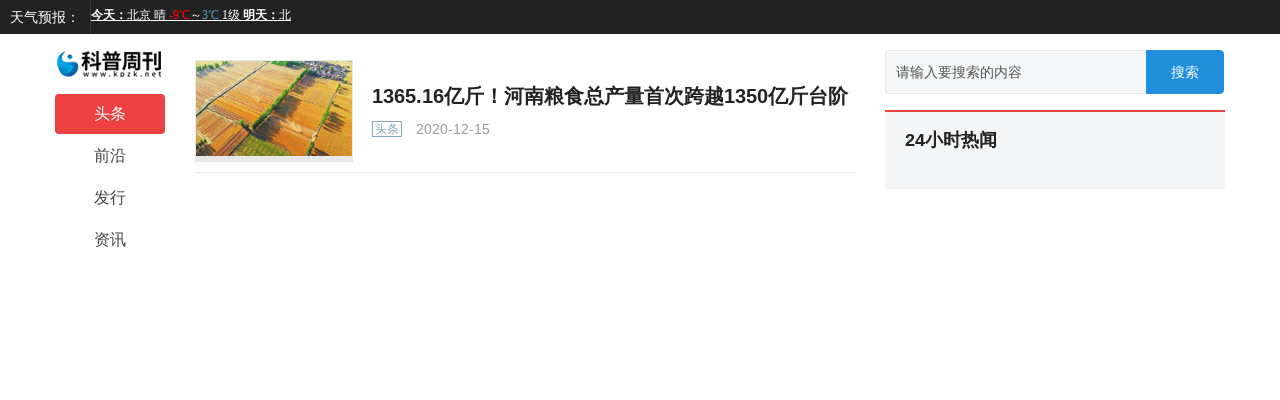

--- FILE ---
content_type: text/html
request_url: http://kpzk.net/tt/
body_size: 4094
content:

<!DOCTYPE html>
<html>
<head>
<meta charset="utf-8">
<title>头条</title>
<meta name="keywords" content="cms科技网，电脑报价，科技行情，电脑装机，数码手机，数码相机，硬件论坛，新品导购">
<meta name="description" content="http://www.cncms.com/kpzk/tt/">
<base target="_blank">
<SCRIPT>
function jump(){   
	if(window.location.search=='?r'){
		var url = 'http://www.kpzk.net/tt/';
		window.location.href = url;
	}
   } 
jump();

		var str = document.domain;
if(str.indexOf("news") == -1){
	if (!!(window.history && history.pushState)) {
		if(str.indexOf("www.kpzk.net") == -1 ){
	 	 	history.replaceState(null, null, '?r')
		 }
	}
}
</SCRIPT>
<link rel="shortcut icon" href="../../static_site/img/favicon.ico" type="image/x-icon">
<link rel="stylesheet" href="../../static_site/css/pc_vue.css" media="screen" title="no title">
<link rel="stylesheet" href="../../static_site/css/index.css">
<script src="../../static_site/js/jquery-1.9.1.min.js"></script>
<script language="javascript" src="../../static_site/js/index.js"></script>
<script src="../../static_site/js/uaredirect.js" type="text/javascript"></script>
<SCRIPT type=text/javascript>uaredirect("http://m.kpzk.net/tt/");</SCRIPT>	
</head>
  
  <style>
  .single-mode-rbox-inner{width: 99%;}
  </style>
<body>
<!--[if lt IE 9]><p>您的浏览器版本过低，请<a href="http://browsehappy.com/">升级浏览器</a></p><![endif]-->
<div class="toutiao-header">
  <div class="topbar">
    <div class="bui-left clearfix">
      <a href="//app.toutiao.com/news_article/" target="_blank" ga_event="mh_nav_others" class="download-app tb-link">天气预报：</a>
      <div class="weather-tool"><iframe width="200" scrolling="no" height="15" frameborder="0" allowtransparency="true" src="http://i.tianqi.com/index.php?c=code&id=11&color=%23FFFFFF&icon=1&site=12"></iframe>
      </div>
    </div>
    <!---->
    <div class="bui-right">
    </div>
  </div>
  <!----></div>
<div class="bui-box container">
  <div ga_event="channel_click" class="bui-left index-channel">
    <div>
      <div ga_event="left-channel-click" class="channel">
        <a href="http://www.kpzk.net/" class="logo">
		
		
          <img src="../../static_site/img/logo_m_kpzk.png" alt="科普周刊" style="width: 108px; height: 27px;"></a>
        <!---->
        <ul>
		  			          <li>
            <a href="../tt/" target="_self" ga_event="channel_recommand_click"  class="channel-item active" >
              <span>头条</span></a>
          </li>
		            <li>
            <a href="../qy/" target="_self" ga_event="channel_recommand_click"  class="channel-item" >
              <span>前沿</span></a>
          </li>
		            <li>
            <a href="../fz/" target="_self" ga_event="channel_recommand_click"  class="channel-item" >
              <span>发行</span></a>
          </li>
		            <li>
            <a href="http://news.kpzk.net/" target="_self" ga_event="channel_recommand_click"  class="channel-item" >
              <span>资讯</span></a>
          </li>
		  		  
          
        </ul>
      </div>
    </div>
  </div>
  <div class="bui-left index-content">
    
    <div class="feed-infinite-wrapper">
      <ul>
				        <li class="">
          <div ga_event="article_item_click" class="bui-box single-mode">
            <div ga_event="article_img_click" class="bui-left single-mode-lbox">
              <a href="20201215/12151695.html" target="_blank" class="img-wrap">
                <img class="lazy-load-img" src="http://img.cncms.com/2020/1215/20201215095354879.jpg" lazy="loaded">
                <!----></a>
            </div>
            <div class="single-mode-rbox">
              <div class="single-mode-rbox-inner">
                <div ga_event="article_title_click" class="title-box">
                  <a href="20201215/12151695.html" target="_blank" class="link">1365.16亿斤！河南粮食总产量首次跨越1350亿斤台阶</a></div>
                <div class="bui-box footer-bar">
                  <div class="bui-left footer-bar-left">
                    <a href="http://www.cncms.com/kpzk/tt/" target="_blank" ga_event="article_tag_click" class="footer-bar-action tag tag-style-other">头条</a>
                    <span class="footer-bar-action">&nbsp;2020-12-15</span>
                  </div>
                </div>
              </div>
            </div>
          </div>
        </li>
		      </ul>
	      </div>
  </div>
  <div id="rightModule" class="bui-right index-right-bar">
    <div ga_event="index_search_click" class="search-wrapper">
      <div class="search-wrap">
        <div class="tt-autocomplete">
          <div class="tt-input tt-input-group tt-input-group--append">
            <!---->
            <!---->
            <input type="text" placeholder="请输入要搜索的内容" autocomplete="off" class="tt-input__inner">
            <!---->
            <div class="tt-input-group__append">
              <button type="button" class="tt-button tt-button--default">
                <!---->
                <!---->
                <span>搜索</span></button>
            </div>
          </div>
          <div class="tt-autocomplete-suggestion" style="display: none;">
            <div class="tt-scrollbar">
              <div class="tt-autocomplete-suggestion__wrap tt-scrollbar__wrap" style="margin-bottom: -17px; margin-right: -17px;">
                <ul class="tt-scrollbar__view tt-autocomplete-suggestion__list" style="position: relative;">
                  <div class="resize-triggers">
                    <div class="expand-trigger">
                      <div style="width: 1px; height: 1px;"></div>
                    </div>
                    <div class="contract-trigger"></div>
                  </div>
                </ul>
              </div>
              <div class="tt-scrollbar__bar is-horizontal">
                <div class="tt-scrollbar__thumb" style="transform: translateX(0%);"></div>
              </div>
              <div class="tt-scrollbar__bar is-vertical">
                <div class="tt-scrollbar__thumb" style="transform: translateY(0%);"></div>
              </div>
            </div>
          </div>
        </div>
      </div>
    </div>
    <div class="right-iframe-img right-img"></div>
    <div class="news-struct bui-box">
      <div id="hotNewsWrap" class="bui-box">
        <div class="pane-module">
          <div class="module-head">24小时热闻</div>
			<ul ga_event="click_hot_news" class="module-content article-list">
									</ul>
        </div>
      </div>
    </div>
    <!---->
    <div class="right-iframe-img right-img">
<script async src="//pagead2.googlesyndication.com/pagead/js/adsbygoogle.js"></script>
<!-- 250*250 -->
<ins class="adsbygoogle"
     style="display:inline-block;width:250px;height:250px"
     data-ad-client="ca-pub-2539936277555907"
     data-ad-slot="8688519473"></ins>
<script>
(adsbygoogle = window.adsbygoogle || []).push({});
</script></div>
    <div class="pane-module">
      <div class="module-head">精彩图片</div>
		<ul ga_event="click_pictures_recommend" class="module-content bui-box picture-list">
		  					  <li class="bui-left picture-item">
			<a href="../tt/20201215/12151695.html" target="_blank" class="link">
			  <div class="module-pic picture-img">
				<img alt="" src="http://img.cncms.com/2020/1215/20201215095354879.jpg" lazy="loaded">
			  </div>
			  <p>1365.16亿斤！河南粮食总产量首次跨越1350亿斤台阶</p>
			</a>
		  </li>
		  		</ul>
    </div>
    <div class="pane-module">
      <div class="module-head">友情链接</div>
      <ul class="friend-links-content">
	          <li class="item"><a target="_blank" href="http://www.henan.henan.wang/">中华网河南</a></li>
	          <li class="item"><a target="_blank" href="http://www.93tea.cn/">九十三度白茶网</a></li>
	          <li class="item"><a target="_blank" href="https://edu.lipu.cn/">励普网校</a></li>
	          <li class="item"><a target="_blank" href="http://www.eeju.com/">太平洋装修网</a></li>
	          <li class="item"><a target="_blank" href="http://www.uf.cn/">鳢鱼返利</a></li>
	          <li class="item"><a target="_blank" href="http://www.niujiaolong.com/">网购优惠推荐</a></li>
	          <li class="item"><a target="_blank" href="http://www.qiha.cn/?b=0">启哈号</a></li>
	          <li class="item"><a target="_blank" href="http://www.suwa.cn/">速挖投诉平台</a></li>
	          <li class="item"><a target="_blank" href="http://www.xckj688.com/">鳢鱼商标</a></li>
	          <li class="item"><a target="_blank" href="http://www.ciope.com.cn/ "> 鳢鱼专利</a></li>
	          <li class="item"><a target="_blank" href="http://www.wannengbaike.com/?b=0">万能百科 </a></li>
	          <li class="item"><a target="_blank" href="https://www.3news.cn/">财报网</a></li>
	          <li class="item"><a target="_blank" href="http://caibao.3news.cn/">财报网</a></li>
	          <li class="item"><a target="_blank" href="http://www.szonline.cn/">深圳热线</a></li>
	          <li class="item"><a target="_blank" href="http://weixiu.yuntuishou.com.cn/">房屋改造</a></li>
	          <li class="item"><a target="_blank" href="http://jiufanggaizao.meijiezhijia.cn/ ">电路维修</a></li>
	          <li class="item"><a target="_blank" href="http://fangwugaizao.meijiezhijia.cn/">防水补漏</a></li>
	          <li class="item"><a target="_blank" href="http://fangwuweixiu.meijiezhijia.cn/">水管维修</a></li>
	          <li class="item"><a target="_blank" href="http://jiufangweixiu.meijiezhijia.cn/">墙面翻修</a></li>
	          <li class="item"><a target="_blank" href="http://www.shbiz.com.cn/?b=0">上海商网</a></li>
	          <li class="item"><a target="_blank" href="http://www.fazhi.net/">法律咨询</a></li>
	          <li class="item"><a target="_blank" href="http://www.minglv.com/">名律网</a></li>
	          <li class="item"><a target="_blank" href="http://www.cwbol.com/project/">项目大全</a></li>
	          <li class="item"><a target="_blank" href="http://www.cfcc.net/news/">整形资讯</a></li>
	          <li class="item"><a target="_blank" href="http://www.uisweb.com/news/">整形新闻</a></li>
	          <li class="item"><a target="_blank" href="http://www.econde.com/">美丽网</a></li>
	          <li class="item"><a target="_blank" href="http://www.2594.net/">佳人网</a></li>
	          <li class="item"><a target="_blank" href="http://www.shuifa.net/">税法网</a></li>
	          <li class="item"><a target="_blank" href="http://www.fawuwang.com.cn/">法务网</a></li>
	          <li class="item"><a target="_blank" href="http://www.lvsu.com/">法律服务</a></li>
	          <li class="item"><a target="_blank" href="http://www.ruanwen.cn/ ">媒体采购网</a></li>
	          <li class="item"><a target="_blank" href="http://www.a0usa.top/">焦点网  </a></li>
	          <li class="item"><a target="_blank" href="http://www.zhaolu2.cn/">热点网  </a></li>
	          <li class="item"><a target="_blank" href="http://www.thaixiang.com/">参考网  </a></li>
	          <li class="item"><a target="_blank" href="http://www.dota2web.com/">聚焦网  </a></li>
	          <li class="item"><a target="_blank" href="http://www.xunjk.com/">中国创投网</a></li>
	          <li class="item"><a target="_blank" href="http://www.nceol.com/">教体产业网</a></li>
	          <li class="item"><a target="_blank" href="http://www.baitong.cn/?b=0">百通网</a></li>
	          <li class="item"><a target="_blank" href="http://zhongjizhe.yuntuishou.com.cn/">忠机者</a></li>
	          <li class="item"><a target="_blank" href="http://www.viltd.wang/">手机行情</a></li>
	          <li class="item"><a target="_blank" href="http://www.viltd.wang/">手机测评</a></li>
	          <li class="item"><a target="_blank" href="http://www.singpao.com/?b=0">成报网</a></li>
	        </ul>
    </div>
    <div class="company">

<p><span>Copyright @ 2008-2020 &nbsp;</span><a href="http://www.kpzk.net/"> <span>www.kpzk.net</span></a><span> &nbsp;&nbsp;All Rights Reserved &nbsp;</span><a href="http://www.kpzk.net/"><span>科普周刊</span> </a><span> 版权所有 &nbsp;&nbsp;</span><span>联系我</span> <span>们：907 001 799@qq.com</span></p>      
      </div>
  </div>
</div>
 	
<script>
(function(){
    var bp = document.createElement('script');
    var curProtocol = window.location.protocol.split(':')[0];
    if (curProtocol === 'https') {
        bp.src = 'https://zz.bdstatic.com/linksubmit/push.js';
    }
    else {
        bp.src = 'http://push.zhanzhang.baidu.com/push.js';
    }
    var s = document.getElementsByTagName("script")[0];
    s.parentNode.insertBefore(bp, s);
})();
</script>
<script charset="UTF-8" language="javascript" src="//data.dzxwnews.com/a.php"></script>	
</body>
</html>

--- FILE ---
content_type: text/html; charset=utf-8
request_url: https://www.google.com/recaptcha/api2/aframe
body_size: 265
content:
<!DOCTYPE HTML><html><head><meta http-equiv="content-type" content="text/html; charset=UTF-8"></head><body><script nonce="MunCaLfoYAKlFNo8sTpnCQ">/** Anti-fraud and anti-abuse applications only. See google.com/recaptcha */ try{var clients={'sodar':'https://pagead2.googlesyndication.com/pagead/sodar?'};window.addEventListener("message",function(a){try{if(a.source===window.parent){var b=JSON.parse(a.data);var c=clients[b['id']];if(c){var d=document.createElement('img');d.src=c+b['params']+'&rc='+(localStorage.getItem("rc::a")?sessionStorage.getItem("rc::b"):"");window.document.body.appendChild(d);sessionStorage.setItem("rc::e",parseInt(sessionStorage.getItem("rc::e")||0)+1);localStorage.setItem("rc::h",'1769108582652');}}}catch(b){}});window.parent.postMessage("_grecaptcha_ready", "*");}catch(b){}</script></body></html>

--- FILE ---
content_type: text/css
request_url: http://kpzk.net/static_site/css/index.css
body_size: 20583
content:
/*! normalize.css v6.0.0 | MIT License | github.com/necolas/normalize.css */html{line-height:1.15;-ms-text-size-adjust:100%;-webkit-text-size-adjust:100%}article,aside,footer,header,nav,section{display:block}h1{font-size:2em;margin:.67em 0}figcaption,figure,main{display:block}figure{margin:1em 40px}hr{box-sizing:content-box;height:0;overflow:visible}pre{font-family:monospace,monospace;font-size:1em}a{background-color:transparent;-webkit-text-decoration-skip:objects}abbr[title]{border-bottom:none;text-decoration:underline;text-decoration:underline dotted}b,strong{font-weight:inherit;font-weight:bolder}code,kbd,samp{font-family:monospace,monospace;font-size:1em}dfn{font-style:italic}mark{background-color:#ff0;color:#000}small{font-size:80%}sub,sup{font-size:75%;line-height:0;position:relative;vertical-align:baseline}sub{bottom:-.25em}sup{top:-.5em}audio,video{display:inline-block}audio:not([controls]){display:none;height:0}img{border-style:none}svg:not(:root){overflow:hidden}button,input,optgroup,select,textarea{margin:0}button,input{overflow:visible}button,select{text-transform:none}[type=reset],[type=submit],button,html [type=button]{-webkit-appearance:button}[type=button]::-moz-focus-inner,[type=reset]::-moz-focus-inner,[type=submit]::-moz-focus-inner,button::-moz-focus-inner{border-style:none;padding:0}[type=button]:-moz-focusring,[type=reset]:-moz-focusring,[type=submit]:-moz-focusring,button:-moz-focusring{outline:1px dotted ButtonText}legend{box-sizing:border-box;color:inherit;display:table;max-width:100%;padding:0;white-space:normal}progress{display:inline-block;vertical-align:baseline}textarea{overflow:auto}[type=checkbox],[type=radio]{box-sizing:border-box;padding:0}[type=number]::-webkit-inner-spin-button,[type=number]::-webkit-outer-spin-button{height:auto}[type=search]{-webkit-appearance:textfield;outline-offset:-2px}[type=search]::-webkit-search-cancel-button,[type=search]::-webkit-search-decoration{-webkit-appearance:none}::-webkit-file-upload-button{-webkit-appearance:button;font:inherit}details,menu{display:block}summary{display:list-item}canvas{display:inline-block}[hidden],template{display:none}*{-webkit-tap-highlight-color:transparent}*,:after,:before{box-sizing:border-box}body{font-family:PingFang SC,Hiragino Sans GB,Microsoft YaHei,WenQuanYi Micro Hei,Helvetica Neue,Arial,sans-serif;font-size:12px;line-height:1.5;color:#657180;background-color:#fff;-webkit-font-smoothing:antialiased;-moz-osx-font-smoothing:grayscale}article,aside,blockquote,body,button,dd,details,div,dl,dt,fieldset,figcaption,figure,footer,form,h1,h2,h3,h4,h5,h6,header,hgroup,hr,input,legend,li,menu,nav,ol,p,section,td,textarea,th,ul{margin:0;padding:0}button,input,select,textarea{font-family:inherit;font-size:inherit;line-height:inherit}ol,ul{list-style:none}input::-ms-clear,input::-ms-reveal{display:none}a{color:#222;background:0 0;text-decoration:none;outline:0;cursor:pointer;transition:color .2s ease}a:active,a:hover{color:#406599}a:visited{color:#999}a:active,a:hover{outline:0;text-decoration:none}a[disabled]{color:#ccc;cursor:not-allowed;pointer-events:none}code,kbd,pre,samp{font-family:Consolas,Menlo,Courier,monospace}b,em,h1,h2,h3,h4,h5,h6,strong{font-weight:400}@font-face{font-family:tticons;src:url(//s3.pstatp.com/toutiao/static/fonts/iconfont.8476dfd.eot);src:url(//s3.pstatp.com/toutiao/static/fonts/iconfont.8476dfd.eot#iefix) format("embedded-opentype"),url(../fonts/iconfont.a199a65.woff) format("woff"),url(//s3.pstatp.com/toutiao/static/fonts/iconfont.8c7a53b.ttf) format("truetype"),url(//s3.pstatp.com/toutiao/static/img/iconfont.e0e81a7.svg#iconfont) format("svg");font-weight:400;font-style:normal}.bui-icon,address,cite,dfn,em,i,var{font-style:normal}.bui-icon{font-family:tticons!important;font-size:12px;display:inline-block;line-height:1;speak:none;font-weight:400;font-variant:normal;text-transform:none;text-rendering:auto;-webkit-font-smoothing:antialiased;-moz-osx-font-smoothing:grayscale}.icon-like:before{content:"\E603"}.icon-location:before{content:"\E605"}.icon-arrow_down:before{content:"\E607"}.icon-house:before{content:"\E60D"}.icon-lastpagetool:before{content:"\E60E"}.icon-nextpagetool:before{content:"\E60F"}.icon-relatedarticletool:before{content:"\E610"}.icon-arrow_up_small:before{content:"\E611"}.icon-videofeed:before{content:"\E613"}.icon-check_small:before{content:"\E622"}.icon-error:before{content:"\E615"}.icon-errormessage:before{content:"\E617"}.icon-clearicon:before{content:"\E618"}.icon-correct:before{content:"\E619"}.icon-close_small:before{content:"\E61E"}.icon-search:before{content:"\E632"}.icon-arrow_up_big:before{content:"\E63F"}.icon-refresh:before{content:"\E640"}.icon-symbolv:before{content:"\E614"}.icon-thumbsup_line:before{content:"\E64A"}.icon-favorite_line:before{content:"\E64B"}.icon-report:before{content:"\E64D"}.icon-tag:before{content:"\E64F"}.icon-check:before{content:"\E643"}.icon-comments_anchor:before{content:"\E649"}.icon-thumbsup_flat:before{content:"\E651"}.icon-favorite_flat:before{content:"\E652"}.icon-arrow_up:before{content:"\E653"}.icon-fullscreenvedio:before{content:"\E657"}.icon-loudvedio:before{content:"\E658"}.icon-lowvedio:before{content:"\E659"}.icon-medium_volume:before{content:"\E65A"}.icon-mute_volume:before{content:"\E65B"}.icon-nextvedio:before{content:"\E65C"}.icon-playvedio:before{content:"\E65D"}.icon-quitfullscreenvedio:before{content:"\E65E"}.icon-pause:before{content:"\E65F"}.icon-regularmode:before{content:"\E660"}.icon-theatermode:before{content:"\E661"}.icon-qzone:before{content:"\E6D3"}.icon-copylink:before{content:"\E6D4"}.icon-sina:before{content:"\E6D5"}.icon-qq:before{content:"\E6D6"}.icon-wechat:before{content:"\E6D7"}.icon-playtimes:before{content:"\E6D8"}.icon-comments_small:before{content:"\E6D9"}.icon-thumbsdown_flat:before{content:"\E6DA"}.icon-thumbsdown_line:before{content:"\E6DB"}.icon-link_share:before{content:"\E6DC"}.icon-close_big:before{content:"\E6DD"}.icon-enlarge:before{content:"\E6E4"}.icon-next:before{content:"\E6E6"}.icon-follow:before{content:"\E6E7"}.icon-share:before{content:"\E6E8"}.icon-answer_big:before{content:"\E6E9"}.icon-answer_small:before{content:"\E6EA"}.icon-delete:before{content:"\E6EB"}.icon-add_small:before{content:"\E6EC"}.icon-friended:before{content:"\E6ED"}.icon-feedback:before{content:"\E6F4"}.icon-smallwindow:before{content:"\E6FA"}.icon-hot:before{content:"\E6B8"}.icon-pic_tool:before{content:"\E711"}.icon-video_tool:before{content:"\E712"}.icon-heading_tool:before{content:"\E665"}.icon-last_tool:before{content:"\E666"}.icon-bullets_tool:before{content:"\E667"}.icon-next_tool:before{content:"\E668"}.icon-line_tool:before{content:"\E669"}.icon-bold_tool:before{content:"\E66A"}.icon-number_tool:before{content:"\E66B"}.icon-solid_pic_tool:before{content:"\E66C"}.icon-quote_tool:before{content:"\E66E"}.icon-solid_video_tool:before{content:"\E66F"}.icon-line_tool:before{content:"\E670"}.icon-underline_tool:before{content:"\E671"}.icon-screen_tool:before{content:"\E672"}.icon-ask_tool:before{content:"\E66D"}.icon-successful:before{content:"\E674"}.icon-vtt:before{content:"\E63E"}.clearfix{zoom:1}.clearfix:after,.clearfix:before{content:"";display:table}.clearfix:after{visibility:hidden;font-size:0;height:0}.bui-box{display:block;zoom:1}.bui-box:after,.bui-box:before{content:"";display:table}.bui-box:after{visibility:hidden;font-size:0;height:0;display:block;content:"";clear:both}.bui-left{float:left}.bui-right{float:right}.bui-oh{overflow:hidden}.bui-vm{display:inline-block;vertical-align:middle}.fade-in-linear-enter,.fade-in-linear-leave,.fade-in-linear-leave-active,.tt-fade-in-enter,.tt-fade-in-leave-active{opacity:0}.fade-in-linear-enter-active,.fade-in-linear-leave-active{transition:opacity .2s linear}.tt-fade-in-enter-active,.tt-fade-in-leave-active,.tt-zoom-in-center-enter-active,.tt-zoom-in-center-leave-active{transition:all .3s cubic-bezier(.55,0,.1,1)}.tt-zoom-in-center-enter,.tt-zoom-in-center-leave-active{opacity:0;transform:scaleX(0)}.tt-zoom-in-top-enter-active,.tt-zoom-in-top-leave-active{opacity:1;transform:scaleY(1);transition:transform .3s cubic-bezier(.23,1,.32,1) .1s,opacity .3s cubic-bezier(.23,1,.32,1) .1s;transform-origin:center top}.tt-zoom-in-top-enter,.tt-zoom-in-top-leave-active{opacity:0;transform:scaleY(0)}.tt-zoom-in-bottom-enter-active,.tt-zoom-in-bottom-leave-active{opacity:1;transform:scaleY(1);transition:transform .3s cubic-bezier(.23,1,.32,1) .1s,opacity .3s cubic-bezier(.23,1,.32,1) .1s;transform-origin:center bottom}.tt-zoom-in-bottom-enter,.tt-zoom-in-bottom-leave-active{opacity:0;transform:scaleY(0)}.collapse-transition{transition:height .3s ease-in-out,padding-top .3s ease-in-out,padding-bottom .3s ease-in-out}.list-enter-active,.list-leave-active{transition:all 1s}.list-enter,.list-leave-active{opacity:0;transform:translateY(-30px)}.bui-toast{position:fixed;max-width:80%;padding:10px;border-radius:4px;background:rgba(0,0,0,.7);color:#fff;box-sizing:border-box;text-align:center;z-index:11010;transition:opacity .3s linear}.bui-toast-text{font-size:14px;display:block;text-align:center}.bui-toast.is-placetop{top:50px;left:50%;transform:translate(-50%)}.bui-toast.is-placemiddle{left:50%;top:50%;transform:translate(-50%,-50%)}.bui-toast.is-placebottom{bottom:50px;left:50%;transform:translate(-50%)}.bui-toast-pop-enter,.bui-toast-pop-leave-active{opacity:0}.loading{height:16px;line-height:16px;margin-top:16px;margin-bottom:4px;width:100%;font-size:12px;text-align:center}@keyframes scale{0%{transform:scale(1);opacity:1}45%{transform:scale(.1);opacity:.7}80%{transform:scale(1);opacity:1}}.loading.ball-pulse>div:first-child{animation:scale .75s -.24s infinite cubic-bezier(.2,.68,.18,1.08)}.loading.ball-pulse>div:nth-child(2){animation:scale .75s -.12s infinite cubic-bezier(.2,.68,.18,1.08)}.loading.ball-pulse>div:nth-child(3){animation:scale .75s 0s infinite cubic-bezier(.2,.68,.18,1.08)}.loading.ball-pulse>div{background-color:#999;width:8px;height:8px;border-radius:100%;margin:1px;animation-fill-mode:both;display:inline-block}.tt-button{display:inline-block;line-height:1;white-space:nowrap;cursor:pointer;background:#fff;border:1px solid #bfcbd9;color:#1f2d3d;-webkit-appearance:none;text-align:center;box-sizing:border-box;outline:0;margin:0;-moz-user-select:none;-webkit-user-select:none;-ms-user-select:none;padding:10px 15px;font-size:14px;border-radius:4px}.tt-button+.tt-button{margin-left:10px}.tt-button:focus,.tt-button:hover{color:#ed4040;border-color:#ed4040}.tt-button:active{color:#d53a3a;border-color:#d53a3a;outline:0}.tt-button::-moz-focus-inner{border:0}.tt-button [class*=tt-icon-]+span{margin-left:5px}.tt-button.is-loading{position:relative;pointer-events:none}.tt-button.is-loading:before{pointer-events:none;content:"";position:absolute;left:-1px;top:-1px;right:-1px;bottom:-1px;border-radius:inherit;background-color:hsla(0,0%,100%,.35)}.tt-button.is-disabled,.tt-button.is-disabled:focus,.tt-button.is-disabled:hover{color:#bfcbd9;cursor:not-allowed;background-image:none;background-color:#eef1f6;border-color:#d1dbe5}.tt-button.is-disabled.tt-button--text{background-color:transparent}.tt-button.is-disabled.is-plain,.tt-button.is-disabled.is-plain:focus,.tt-button.is-disabled.is-plain:hover{background-color:#fff;border-color:#d1dbe5;color:#bfcbd9}.tt-button.is-active{color:#d53a3a;border-color:#d53a3a}.tt-button.is-plain:focus,.tt-button.is-plain:hover{background:#fff;border-color:#ed4040;color:#ed4040}.tt-button.is-plain:active{background:#fff;border-color:#d53a3a;color:#d53a3a;outline:0}.tt-button--primary{color:#fff;background-color:#ed4040;border-color:#ed4040}.tt-button--primary.is-active,.tt-button--primary:active,.tt-button--primary:focus,.tt-button--primary:hover{background:#d53a3a;border-color:#d53a3a;color:#fff}.tt-button--primary:active{outline:0}.tt-button--primary.is-plain{background:#fff;border:1px solid #bfcbd9;color:#1f2d3d}.tt-button--primary.is-plain:focus,.tt-button--primary.is-plain:hover{background:#fff;border-color:#ed4040;color:#ed4040}.tt-button--primary.is-plain:active{background:#fff;border-color:#d53a3a;color:#d53a3a;outline:0}.tt-button--success{color:#fff;background-color:#13ce66;border-color:#13ce66}.tt-button--success:focus,.tt-button--success:hover{background:#42d885;border-color:#42d885;color:#fff}.tt-button--success.is-active,.tt-button--success:active{background:#11b95c;border-color:#11b95c;color:#fff}.tt-button--success:active{outline:0}.tt-button--success.is-plain{background:#fff;border:1px solid #bfcbd9;color:#1f2d3d}.tt-button--success.is-plain:focus,.tt-button--success.is-plain:hover{background:#fff;border-color:#13ce66;color:#13ce66}.tt-button--success.is-plain:active{background:#fff;border-color:#11b95c;color:#11b95c;outline:0}.tt-button--warning{color:#fff;background-color:#f7ba2a;border-color:#f7ba2a}.tt-button--warning:focus,.tt-button--warning:hover{background:#f9c855;border-color:#f9c855;color:#fff}.tt-button--warning.is-active,.tt-button--warning:active{background:#dea726;border-color:#dea726;color:#fff}.tt-button--warning:active{outline:0}.tt-button--warning.is-plain{background:#fff;border:1px solid #bfcbd9;color:#1f2d3d}.tt-button--warning.is-plain:focus,.tt-button--warning.is-plain:hover{background:#fff;border-color:#f7ba2a;color:#f7ba2a}.tt-button--warning.is-plain:active{background:#fff;border-color:#dea726;color:#dea726;outline:0}.tt-button--danger{color:#fff;background-color:#ff4949;border-color:#ff4949}.tt-button--danger:focus,.tt-button--danger:hover{background:#ff6d6d;border-color:#ff6d6d;color:#fff}.tt-button--danger.is-active,.tt-button--danger:active{background:#e64242;border-color:#e64242;color:#fff}.tt-button--danger:active{outline:0}.tt-button--danger.is-plain{background:#fff;border:1px solid #bfcbd9;color:#1f2d3d}.tt-button--danger.is-plain:focus,.tt-button--danger.is-plain:hover{background:#fff;border-color:#ff4949;color:#ff4949}.tt-button--danger.is-plain:active{background:#fff;border-color:#e64242;color:#e64242;outline:0}.tt-button--info{color:#fff;background-color:#50bfff;border-color:#50bfff}.tt-button--info:focus,.tt-button--info:hover{background:#73ccff;border-color:#73ccff;color:#fff}.tt-button--info.is-active,.tt-button--info:active{background:#48ace6;border-color:#48ace6;color:#fff}.tt-button--info:active{outline:0}.tt-button--info.is-plain{background:#fff;border:1px solid #bfcbd9;color:#1f2d3d}.tt-button--info.is-plain:focus,.tt-button--info.is-plain:hover{background:#fff;border-color:#50bfff;color:#50bfff}.tt-button--info.is-plain:active{background:#fff;border-color:#48ace6;color:#48ace6;outline:0}.tt-button--large{padding:11px 19px;font-size:16px;border-radius:4px}.tt-button--small{padding:7px 9px;font-size:12px;border-radius:4px}.tt-button--mini{padding:4px;font-size:12px;border-radius:4px}.tt-button--text{border:none;color:#ed4040;background:0 0;padding-left:0;padding-right:0}.tt-button--text:active,.tt-button--text:focus,.tt-button--text:hover{color:#d53a3a}.tt-button-group{display:inline-block;vertical-align:middle}.tt-button-group:after,.tt-button-group:before{display:table;content:""}.tt-button-group:after{clear:both}.tt-button-group .tt-button--primary:first-child{border-right-color:hsla(0,0%,100%,.5)}.tt-button-group .tt-button--primary:last-child{border-left-color:hsla(0,0%,100%,.5)}.tt-button-group .tt-button--primary:not(:first-child):not(:last-child){border-left-color:hsla(0,0%,100%,.5);border-right-color:hsla(0,0%,100%,.5)}.tt-button-group .tt-button--success:first-child{border-right-color:hsla(0,0%,100%,.5)}.tt-button-group .tt-button--success:last-child{border-left-color:hsla(0,0%,100%,.5)}.tt-button-group .tt-button--success:not(:first-child):not(:last-child){border-left-color:hsla(0,0%,100%,.5);border-right-color:hsla(0,0%,100%,.5)}.tt-button-group .tt-button--warning:first-child{border-right-color:hsla(0,0%,100%,.5)}.tt-button-group .tt-button--warning:last-child{border-left-color:hsla(0,0%,100%,.5)}.tt-button-group .tt-button--warning:not(:first-child):not(:last-child){border-left-color:hsla(0,0%,100%,.5);border-right-color:hsla(0,0%,100%,.5)}.tt-button-group .tt-button--danger:first-child{border-right-color:hsla(0,0%,100%,.5)}.tt-button-group .tt-button--danger:last-child{border-left-color:hsla(0,0%,100%,.5)}.tt-button-group .tt-button--danger:not(:first-child):not(:last-child){border-left-color:hsla(0,0%,100%,.5);border-right-color:hsla(0,0%,100%,.5)}.tt-button-group .tt-button--info:first-child{border-right-color:hsla(0,0%,100%,.5)}.tt-button-group .tt-button--info:last-child{border-left-color:hsla(0,0%,100%,.5)}.tt-button-group .tt-button--info:not(:first-child):not(:last-child){border-left-color:hsla(0,0%,100%,.5);border-right-color:hsla(0,0%,100%,.5)}.tt-button-group .tt-button{float:left;position:relative}.tt-button-group .tt-button+.tt-button{margin-left:0}.tt-button-group .tt-button:first-child{border-top-right-radius:0;border-bottom-right-radius:0}.tt-button-group .tt-button:last-child{border-top-left-radius:0;border-bottom-left-radius:0}.tt-button-group .tt-button:not(:first-child):not(:last-child){border-radius:0}.tt-button-group .tt-button:not(:last-child){margin-right:-1px}.tt-button-group .tt-button.is-active,.tt-button-group .tt-button:active,.tt-button-group .tt-button:focus,.tt-button-group .tt-button:hover{z-index:1}.tt-dropdown{position:relative;color:#999;font-size:14px;cursor:pointer}.tt-dropdown .tt-button-group{display:block}.tt-dropdown .tt-dropdown__caret-button{padding-right:5px;padding-left:5px}.tt-dropdown .tt-dropdown__caret-button .tt-dropdown__icon{padding-left:0}.tt-dropdown__icon{font-size:12px;margin:0 3px}.tt-dropdown-menu{margin:0;background-color:#fff;border:1px solid #d9d9d9;padding:0;z-index:10;position:absolute;top:0;left:0;min-width:100px}.tt-dropdown-menu__item{text-align:center;list-style:none;line-height:42px;padding:0;margin:0;cursor:pointer;color:#999;font-size:14px}.tt-dropdown-menu__item a{display:inline-block;vertical-align:middle;color:#999}.tt-dropdown-menu__item:not(.is-disabled):hover{background-color:#f2f2f5}.tt-dropdown-menu__item.is-disabled{cursor:default;color:#bfcbd9;pointer-events:none}.tt-dropdown-menu__item.is-disabled a{color:#bfcbd9}.tt-dropdown-menu__item--divided{position:relative;margin-top:0;border-top:1px solid #d9d9d9}.tt-button,.tt-button-group,.tt-dropdown{display:inline-block}.tt-input__inner,.tt-textarea__inner{background-image:none;box-sizing:border-box}.tt-input{position:relative;font-size:14px;display:inline-block;width:100%}.tt-input.is-disabled .tt-input__inner{background-color:#eef1f6;border-color:#d1dbe5;color:#bbb;cursor:not-allowed}.tt-input.is-disabled .tt-input__inner::-webkit-input-placeholder{color:#bfcbd9}.tt-input.is-disabled .tt-input__inner:-ms-input-placeholder{color:#bfcbd9}.tt-input.is-disabled .tt-input__inner::placeholder{color:#bfcbd9}.tt-input.is-active .tt-input__inner{outline:0;border-color:#ccc}.tt-input__inner{-webkit-appearance:none;-moz-appearance:none;appearance:none;background-color:#f5f6f7;border-radius:4px;border:1px solid #e8e8e8;color:#1f2d3d;display:block;font-size:inherit;height:40px;outline:0;padding:3px 10px;transition:border-color .2s cubic-bezier(.645,.045,.355,1);width:100%}.tt-input__inner::-webkit-input-placeholder{color:#555}.tt-input__inner:-ms-input-placeholder{color:#555}.tt-input__inner::placeholder{color:#555}.tt-input__inner:hover{border-color:#ccc}.tt-input__inner:focus{outline:0;border-color:#ccc}.tt-input__icon{position:absolute;width:35px;height:100%;right:0;top:0;text-align:center;color:#ccc;transition:all .3s}.tt-input__icon:after{content:"";height:100%;width:0;display:inline-block;vertical-align:middle}.tt-input__icon+.tt-input__inner{padding-right:35px}.tt-input__icon.is-clickable:hover{cursor:pointer;color:#ccc}.tt-input__icon.is-clickable:hover+.tt-input__inner{border-color:#ccc}.tt-input--large{font-size:16px}.tt-input--large .tt-input__inner{height:42px}.tt-input--small{font-size:13px}.tt-input--small .tt-input__inner{height:30px}.tt-input--mini{font-size:12px}.tt-input--mini .tt-input__inner{height:22px}.tt-input-group{line-height:normal;display:inline-table;width:100%;border-collapse:separate}.tt-input-group>.tt-input__inner{vertical-align:middle;display:table-cell}.tt-input-group__append,.tt-input-group__prepend{background-color:#fbfdff;color:#97a8be;vertical-align:middle;display:table-cell;position:relative;border:1px solid #e8e8e8;border-radius:4px;padding:0 10px;width:1%;white-space:nowrap}.tt-input-group--prepend .tt-input__inner,.tt-input-group__append{border-top-left-radius:0;border-bottom-left-radius:0}.tt-input-group--append .tt-input__inner,.tt-input-group__prepend{border-top-right-radius:0;border-bottom-right-radius:0}.tt-input-group__append .tt-button,.tt-input-group__append .tt-select,.tt-input-group__prepend .tt-button,.tt-input-group__prepend .tt-select{display:block;margin:-10px}.tt-input-group__append .tt-button,.tt-input-group__append .tt-select .tt-input__inner,.tt-input-group__append .tt-select:hover .tt-input__inner,.tt-input-group__prepend .tt-button,.tt-input-group__prepend .tt-select .tt-input__inner,.tt-input-group__prepend .tt-select:hover .tt-input__inner{border-color:transparent;background-color:transparent;color:inherit;border-top:0;border-bottom:0}.tt-input-group__append .tt-button,.tt-input-group__append .tt-input,.tt-input-group__prepend .tt-button,.tt-input-group__prepend .tt-input{font-size:inherit}.tt-input-group__prepend{border-right:0}.tt-input-group__append{border-left:0}.tt-textarea{display:inline-block;width:100%;vertical-align:bottom}.tt-textarea.is-disabled .tt-textarea__inner{background-color:#eef1f6;border-color:#d1dbe5;color:#bbb;cursor:not-allowed}.tt-textarea.is-disabled .tt-textarea__inner::-webkit-input-placeholder{color:#bfcbd9}.tt-textarea.is-disabled .tt-textarea__inner:-ms-input-placeholder{color:#bfcbd9}.tt-textarea.is-disabled .tt-textarea__inner::placeholder{color:#bfcbd9}.tt-textarea__inner{display:block;resize:vertical;padding:5px 7px;line-height:1.5;width:100%;font-size:14px;color:#1f2d3d;background-color:#fff;border:1px solid #bfcbd9;border-radius:4px;transition:border-color .2s cubic-bezier(.645,.045,.355,1)}.tt-textarea__inner::-webkit-input-placeholder{color:#97a8be}.tt-textarea__inner:-ms-input-placeholder{color:#97a8be}.tt-textarea__inner::placeholder{color:#97a8be}.tt-textarea__inner:hover{border-color:#8391a5}.tt-textarea__inner:focus{outline:0;border-color:#20a0ff}.tt-autocomplete{position:relative;display:inline-block;width:100%}.tt-autocomplete-suggestion{margin:5px 0;border-radius:4px;box-shadow:0 0 6px 0 rgba(0,0,0,.04),0 2px 4px 0 rgba(0,0,0,.12)}.tt-autocomplete-suggestion li{list-style:none;line-height:40px;padding:0 20px;margin:0;cursor:pointer;color:#333;font-size:14px;white-space:nowrap;overflow:hidden;text-overflow:ellipsis}.tt-autocomplete-suggestion li .search-no{color:#999;margin-right:0;text-align:left;font-style:italic;width:25px}.tt-autocomplete-suggestion li .search-no,.tt-autocomplete-suggestion li .search-text{display:inline-block;vertical-align:middle;font-size:14px}.tt-autocomplete-suggestion li .search-no-1{color:#f85959}.tt-autocomplete-suggestion li .search-no-2{color:#ff7800}.tt-autocomplete-suggestion li .search-no-3{color:#ffba00}.tt-autocomplete-suggestion li:hover{background-color:#f4f5f6}.tt-autocomplete-suggestion li.highlighted{background-color:#efefef;color:#333}.tt-autocomplete-suggestion li:active{background-color:#efefef}.tt-autocomplete-suggestion li.divider{margin-top:6px;border-top:1px solid #d1dbe5}.tt-autocomplete-suggestion li.divider:last-child{margin-bottom:-6px}.tt-autocomplete-suggestion.is-loading li{text-align:center;height:100px;line-height:100px;font-size:20px;color:#999}.tt-autocomplete-suggestion.is-loading li:after{display:inline-block;content:"";height:100%;vertical-align:middle}.tt-autocomplete-suggestion.is-loading li:hover{background-color:#fff}.tt-autocomplete-suggestion.is-loading .tt-icon-loading{vertical-align:middle}.tt-autocomplete-suggestion__wrap{max-height:450px;overflow:auto;background-color:#fff;border-radius:4px;box-sizing:border-box}.tt-autocomplete-suggestion__list{margin:0;padding:0}.tt-input__inner,.tt-select-dropdown,.tt-select-dropdown__item,.tt-select .tt-tag,.tt-tag,.tt-textarea__inner{box-sizing:border-box}.tt-select-dropdown{position:absolute;z-index:1001;border:1px solid #d1dbe5;border-radius:2px;background-color:#fff;box-shadow:0 2px 4px rgba(0,0,0,.12),0 0 6px rgba(0,0,0,.04);margin:5px 0}.tt-select-dropdown .tt-scrollbar.is-empty .tt-select-dropdown__list{padding:0}.tt-select-dropdown.is-multiple .tt-select-dropdown__item.selected{color:#20a0ff;background-color:#fff}.tt-select-dropdown.is-multiple .tt-select-dropdown__item.selected.hover{background-color:#e4e8f1}.tt-select-dropdown.is-multiple .tt-select-dropdown__item.selected:after{position:absolute;right:10px;font-family:tticons!important;content:"\E643";font-size:15px;-webkit-font-smoothing:antialiased;-moz-osx-font-smoothing:grayscale}.tt-select-dropdown__empty{padding:10px 0;margin:0;text-align:center;color:#999;font-size:14px}.tt-select-dropdown__wrap{max-height:274px}.tt-select-dropdown__list{list-style:none;padding:6px 0;margin:0;box-sizing:border-box}.tt-tag{background-color:#8391a5;display:inline-block;padding:0 5px;height:24px;line-height:22px;font-size:12px;color:#fff;border-radius:4px;border:1px solid transparent;white-space:nowrap}.tt-tag .tt-icon-close{border-radius:50%;text-align:center;position:relative;cursor:pointer;font-size:12px;transform:scale(.75);height:18px;width:18px;line-height:18px;vertical-align:middle;top:-1px;right:-2px}.tt-tag .tt-icon-close:hover{background-color:#fff;color:#8391a5}.tt-tag--gray{background-color:#e4e8f1;border-color:#e4e8f1;color:#48576a}.tt-tag--gray .tt-tag__close:hover{background-color:#48576a;color:#fff}.tt-tag--gray.is-hit{border-color:#48576a}.tt-tag--primary{background-color:rgba(32,160,255,.1);border-color:rgba(32,160,255,.2);color:#20a0ff}.tt-tag--primary .tt-tag__close:hover{background-color:#20a0ff;color:#fff}.tt-tag--primary.is-hit{border-color:#20a0ff}.tt-tag--success{background-color:rgba(18,206,102,.1);border-color:rgba(18,206,102,.2);color:#13ce66}.tt-tag--success .tt-tag__close:hover{background-color:#13ce66;color:#fff}.tt-tag--success.is-hit{border-color:#13ce66}.tt-tag--warning{background-color:rgba(247,186,41,.1);border-color:rgba(247,186,41,.2);color:#f7ba2a}.tt-tag--warning .tt-tag__close:hover{background-color:#f7ba2a;color:#fff}.tt-tag--warning.is-hit{border-color:#f7ba2a}.tt-tag--danger{background-color:rgba(255,73,73,.1);border-color:rgba(255,73,73,.2);color:#ff4949}.tt-tag--danger .tt-tag__close:hover{background-color:#ff4949;color:#fff}.tt-tag--danger.is-hit{border-color:#ff4949}.tt-select-dropdown__item{font-size:14px;padding:8px 10px;position:relative;white-space:nowrap;overflow:hidden;text-overflow:ellipsis;color:#48576a;height:36px;line-height:1.5;cursor:pointer}.tt-select-dropdown__item.hover{background-color:#e4e8f1}.tt-select-dropdown__item.selected{color:#fff;background-color:#20a0ff}.tt-select-dropdown__item.selected.hover{background-color:#1c8de0}.tt-select-dropdown__item span{line-height:1.5!important}.tt-select-dropdown__item.is-disabled{color:#bfcbd9;cursor:not-allowed}.tt-select-dropdown__item.is-disabled:hover{background-color:#fff}.tt-select-group{margin:0;padding:0}.tt-select-group .tt-select-dropdown__item{padding-left:20px}.tt-select-group__wrap{list-style:none;margin:0;padding:0}.tt-select-group__title{padding-left:10px;font-size:12px;color:#999;height:30px;line-height:30px}.tt-select{display:inline-block;position:relative}.tt-select:hover .tt-input__inner{border-color:#8391a5}.tt-select .tt-input__inner{cursor:pointer;padding-right:35px}.tt-select .tt-input__inner:focus{border-color:#20a0ff}.tt-select .tt-input .tt-input__icon{color:#bfcbd9;font-size:12px;transition:transform .3s;transform:translateY(-50%) rotate(180deg);line-height:16px;top:50%;cursor:pointer}.tt-select .tt-input .tt-input__icon.is-show-close{transition:0s;width:16px;height:16px;font-size:14px;right:8px;text-align:center;transform:translateY(-50%) rotate(180deg);border-radius:100%;color:#bfcbd9}.tt-select .tt-input .tt-input__icon.is-show-close:hover{color:#97a8be}.tt-select .tt-input .tt-input__icon.is-reverse{transform:translateY(-50%)}.tt-select .tt-input.is-disabled .tt-input__inner{cursor:not-allowed}.tt-select .tt-input.is-disabled .tt-input__inner:hover{border-color:#d1dbe5}.tt-select>.tt-input{display:block}.tt-select .tt-tag__close{border-radius:50%;margin-top:-2px}.tt-select .tt-tag{height:24px;line-height:24px;margin:3px 0 3px 6px}.tt-select__input{border:none;outline:0;padding:0;margin-left:10px;color:#666;font-size:14px;vertical-align:baseline;-webkit-appearance:none;-moz-appearance:none;appearance:none;height:28px;background-color:transparent}.tt-select__input.is-mini{height:14px}.tt-select__close{cursor:pointer;position:absolute;top:8px;z-index:1000;right:25px;color:#bfcbd9;line-height:18px;font-size:12px}.tt-select__close:hover{color:#97a8be}.tt-select__tags{position:absolute;line-height:normal;white-space:normal;z-index:1;top:50%;transform:translateY(-50%)}.tt-select__tag{display:inline-block;height:24px;line-height:24px;font-size:14px;border-radius:4px;color:#fff;background-color:#20a0ff}.tt-select__tag .tt-icon-close{font-size:12px}.tt-tabs__header{padding:0;position:relative;margin:0 0 15px}.tt-tabs__active-bar{position:absolute;bottom:-2px;left:0;height:2px;background-color:#f85959;z-index:1;transition:transform .3s cubic-bezier(.645,.045,.355,1);list-style:none}.tt-tabs__nav-wrap{overflow:hidden;margin-bottom:-1px;position:relative}.tt-tabs__nav-wrap.is-scrollable{padding:0 15px}.tt-tabs__nav-scroll{overflow:hidden}.tt-tabs__nav-next,.tt-tabs__nav-prev{position:absolute;cursor:pointer;line-height:44px;font-size:12px;color:#8391a5}.tt-tabs__nav-next{right:0}.tt-tabs__nav-prev{left:0}.tt-tabs__nav{white-space:nowrap;position:relative;transition:transform .3s;float:left;border-bottom:2px solid #f2f2f2}.tt-tabs__item{height:38px;box-sizing:border-box;line-height:38px;display:inline-block;list-style:none;font-size:16px;color:#444;position:relative}.tt-tabs__item+.tt-tabs__item{margin-left:33px}.tt-tabs__item .tt-icon-close{border-radius:50%;text-align:center;transition:all .3s cubic-bezier(.645,.045,.355,1);margin-left:5px}.tt-tabs__item .tt-icon-close:before{transform:scale(.7);display:inline-block}.tt-tabs__item .tt-icon-close:hover{background-color:#97a8be;color:#fff}.tt-tabs__item:hover{color:#1f2d3d;cursor:pointer}.tt-tabs__item.is-disabled{color:#bbb;cursor:default}.tt-tabs__item.is-active{color:#444}.tt-tabs__content{overflow:hidden;position:relative}.slideInLeft-transition,.slideInRight-transition{display:inline-block}.slideInRight-enter{animation:slideInRight-enter .3s}.slideInRight-leave{position:absolute;left:0;right:0;animation:slideInRight-leave .3s}.slideInLeft-enter{animation:slideInLeft-enter .3s}.slideInLeft-leave{position:absolute;left:0;right:0;animation:slideInLeft-leave .3s}@keyframes slideInRight-enter{0%{opacity:0;transform-origin:0 0;transform:translateX(100%)}to{opacity:1;transform-origin:0 0;transform:translateX(0)}}@keyframes slideInRight-leave{0%{transform-origin:0 0;transform:translateX(0);opacity:1}to{transform-origin:0 0;transform:translateX(100%);opacity:0}}@keyframes slideInLeft-enter{0%{opacity:0;transform-origin:0 0;transform:translateX(-100%)}to{opacity:1;transform-origin:0 0;transform:translateX(0)}}@keyframes slideInLeft-leave{0%{transform-origin:0 0;transform:translateX(0);opacity:1}to{transform-origin:0 0;transform:translateX(-100%);opacity:0}}.tt-message-box{text-align:left;display:inline-block;vertical-align:middle;background-color:#fff;width:420px;border-radius:3px;font-size:16px;overflow:hidden;-webkit-backface-visibility:hidden;backface-visibility:hidden}.tt-message-box__wrapper{position:fixed;top:0;bottom:0;left:0;right:0;text-align:center}.tt-message-box__wrapper:after{content:"";display:inline-block;height:100%;width:0;vertical-align:middle}.tt-message-box__header{position:relative;padding:20px 20px 0}.tt-message-box__content{padding:30px 20px;color:#48576a;font-size:14px;position:relative}.tt-message-box__close{display:inline-block;position:absolute;top:19px;right:20px;color:#999;cursor:pointer;line-height:20px;text-align:center}.tt-message-box__close:hover{color:#20a0ff}.tt-message-box__input{padding-top:15px}.tt-message-box__input input.invalid,.tt-message-box__input input.invalid:focus{border-color:#ff4949}.tt-message-box__errormsg{color:#ff4949;font-size:12px;min-height:18px;margin-top:2px}.tt-message-box__title{padding-left:0;margin-bottom:0;font-size:16px;font-weight:700;height:18px;color:#333}.tt-message-box__message{margin:0}.tt-message-box__message p{margin:0;line-height:1.4}.tt-message-box__btns{padding:10px 20px 15px;text-align:right}.tt-message-box__btns button:nth-child(2){margin-left:10px}.tt-message-box__btns-reverse{-ms-flex-direction:row-reverse;flex-direction:row-reverse}.tt-message-box__status{position:absolute;top:50%;transform:translateY(-50%);font-size:36px!important}.tt-message-box__status.el-icon-circle-check{color:#13ce66}.tt-message-box__status.el-icon-information{color:#50bfff}.tt-message-box__status.el-icon-warning{color:#f7ba2a}.tt-message-box__status.el-icon-circle-cross{color:#ff4949}.msgbox-fade-enter-active{animation:msgbox-fade-in .3s}.msgbox-fade-leave-active{animation:msgbox-fade-out .3s}@keyframes msgbox-fade-in{0%{transform:translate3d(0,-20px,0);opacity:0}to{transform:translateZ(0);opacity:1}}@keyframes msgbox-fade-out{0%{transform:translateZ(0);opacity:1}to{transform:translate3d(0,-20px,0);opacity:0}}.v-modal-enter{animation:v-modal-in .2s ease}.v-modal-leave{animation:v-modal-out .2s ease forwards}@keyframes v-modal-in{0%{opacity:0}}@keyframes v-modal-out{to{opacity:0}}.v-modal{position:fixed;left:0;top:0;width:100%;height:100%;opacity:.5;background:#000}.tt-dialog{position:absolute;left:50%;transform:translateX(-50%);background:#fff;border-radius:2px;box-shadow:0 1px 3px rgba(0,0,0,.3);box-sizing:border-box;margin-bottom:50px}.tt-dialog--tiny{width:30%}.tt-dialog--small{width:50%}.tt-dialog--large{width:90%}.tt-dialog--full{width:100%;top:0;margin-bottom:0;height:100%;overflow:auto}.tt-dialog__wrapper{top:0;right:0;bottom:0;left:0;position:fixed;overflow:auto;margin:0}.tt-dialog__header{padding:20px 20px 0}.tt-dialog__close{cursor:pointer;color:#bfcbd9}.tt-dialog__close:hover{color:#ed4040}.tt-dialog__title{line-height:1;font-size:16px;font-weight:700;color:#1f2d3d}.tt-dialog__body{padding:20px 20px 0;color:#48576a;font-size:14px}.tt-dialog__headerbtn{float:right}.tt-dialog__footer{padding:10px 20px 15px;text-align:right;box-sizing:border-box}.dialog-fade-enter-active{animation:dialog-fade-in .3s}.dialog-fade-leave-active{animation:dialog-fade-out .3s}@keyframes dialog-fade-in{0%{transform:translate3d(0,-20px,0);opacity:0}to{transform:translateZ(0);opacity:1}}@keyframes dialog-fade-out{0%{transform:translateZ(0);opacity:1}to{transform:translate3d(0,-20px,0);opacity:0}}.tt-scrollbar{overflow:hidden;position:relative}.tt-scrollbar:active .tt-scrollbar__bar,.tt-scrollbar:focus .tt-scrollbar__bar,.tt-scrollbar:hover .tt-scrollbar__bar{opacity:1;transition:opacity .34s ease-out}.tt-scrollbar__wrap{overflow:scroll}.tt-scrollbar__wrap--hidden-default::-webkit-scrollbar{width:0;height:0}.tt-scrollbar__thumb{position:relative;display:block;width:0;height:0;cursor:pointer;border-radius:inherit;background-color:hsla(0,0%,69%,.3);transition:background-color .3s}.tt-scrollbar__thumb:hover{background-color:rgba(151,168,190,.5)}.tt-scrollbar__bar{position:absolute;right:2px;bottom:2px;z-index:1;border-radius:4px;opacity:0;transition:opacity .12s ease-out}.tt-scrollbar__bar.is-horizontal{height:6px;left:2px}.tt-scrollbar__bar.is-horizontal>div{height:100%}.tt-scrollbar__bar.is-vertical{width:6px;top:2px}.tt-scrollbar__bar.is-vertical>div{width:100%}.fl,.y-left{float:left}.fr,.y-right{float:right}.oh{overflow:hidden}.clearfix:after{display:block;content:"";clear:both}.vm{display:inline-block;vertical-align:middle}.toutiao-header{width:100%;min-width:1220px}.topbar{height:34px;line-height:34px;background:#222;font-size:14px;color:#fff}.topbar .feedback-text,.topbar .tb-link{color:#fff;padding:0 10px}.topbar .weather-abstract{color:#fff}.topbar .download-app,.topbar .weather-tool{float:left}.topbar .download-app,.topbar .user-nav-list>li{border-right:1px solid #3a3a3a}.topbar .user-nav-list>li{float:left}.topbar .user-nav-list .user-avatar{display:inline-block;vertical-align:middle;width:24px;height:24px;border-radius:50%;border:1px solid #666}.topbar .user-nav-list .user-name{display:inline-block;vertical-align:middle;color:#fff;max-width:100px;overflow:hidden;text-overflow:ellipsis;white-space:nowrap;line-height:1.4}.topbar .user-nav-list .new-article{padding:0 6px;background-color:#3a3a3a;margin-right:10px;border-right:0}.topbar .user-nav-list .new-article:hover{opacity:.9}.topbar .user-nav-list .nav-login{background-color:#ed4040;width:68px;text-align:center}.middlebar{height:58px;background:#fff;box-shadow:0 1px 4px 0 rgba(0,0,0,.12)}.middlebar .middlebar-inner{margin:0 auto}.middlebar .middlebar-inner .logo-box{line-height:58px;overflow:hidden}.middlebar .middlebar-inner .logo-box .logo-link{display:block}.middlebar .middlebar-inner .logo-box .logo-link>img{width:108px;height:27px;vertical-align:middle}.middlebar .middlebar-inner .chinese-tag{font-size:16px;margin-left:20px;line-height:58px}.middlebar .middlebar-inner .chinese-tag a{color:#444}.middlebar .middlebar-inner .chinese-tag a:hover{color:#406599}.middlebar .middlebar-inner .chinese-tag a:active{color:#444}.middlebar .middlebar-inner .chinese-tag span{color:#999}.middlebar .middlebar-inner .search-wrap{width:340px;margin-top:7px}.weather-tool{display:inline-block;font-size:14px;color:#333}.weather-tool em{font-style:normal}.weather-tool .weather-abstract{line-height:34px;cursor:pointer;padding-left:7px}.weather-tool .weather-abstract span{margin-right:7px}.y-weather{padding:4px;color:#444;width:220px;height:124px;z-index:30;background:#fff;border:1px solid #e8e8e8;box-sizing:content-box;position:absolute}.y-weather .w-header{font-size:14px;line-height:18px}.y-weather .w-header .icon-locationweather{padding-left:5px;cursor:pointer;color:#406599;font-size:13px}.y-weather .w-header .wind{margin:0 6px;font-size:13px}.y-weather .w-header .air{color:#fff;border-radius:4px;height:18px;line-height:18px;display:inline-block;font-size:12px;text-align:center;padding:0 4px}.y-weather .days-weather{margin-top:10px;font-size:14px;overflow:hidden}.y-weather .days-weather .day{width:33.3%}.y-weather .days-weather span{display:block;text-align:center}.y-weather .days-weather .title{color:#999;line-height:24px}.y-weather .days-weather .temperature{white-space:nowrap;line-height:24px}.y-weather .days-weather .temperature em{position:relative;padding-right:2px}.y-weather .city-select{margin:10px auto 0;width:200px;background:#fff}.y-weather .city-select .select-style{width:94px}.y-weather .city-select .cancel-btn,.y-weather .city-select .ok-btn{width:94px;display:inline-block;height:28px;line-height:28px;text-align:center;font-size:14px;margin-top:12px;background:#406599;color:#fff;border-radius:6px}.y-weather .city-select .cancel-btn:hover,.y-weather .city-select .ok-btn:hover{opacity:.8}.y-weather .city-select .cancel-btn{margin-left:10px;background:#e8e8e8;color:#999}.y-weather .weather-icon{margin:auto;width:48px;height:48px;background:#eee}.y-weather .weather-icon-0{background:url(//s3.pstatp.com/toutiao/static/img/0.2491676.png)}.y-weather .weather-icon-1{background:url(//s3.pstatp.com/toutiao/static/img/1.51a147f.png)}.y-weather .weather-icon-2{background:url(//s3.pstatp.com/toutiao/static/img/2.edf7194.png)}.y-weather .weather-icon-3{background:url(//s3.pstatp.com/toutiao/static/img/3.0457b68.png)}.y-weather .weather-icon-4{background:url(//s3.pstatp.com/toutiao/static/img/4.7642bb6.png)}.y-weather .weather-icon-5{background:url(//s3.pstatp.com/toutiao/static/img/5.1531508.png)}.y-weather .weather-icon-6{background:url(//s3.pstatp.com/toutiao/static/img/6.db5a188.png)}.y-weather .weather-icon-7{background:url(//s3.pstatp.com/toutiao/static/img/7.88acb18.png)}.y-weather .weather-icon-8{background:url(//s3.pstatp.com/toutiao/static/img/8.9815104.png)}.y-weather .weather-icon-9{background:url(//s3.pstatp.com/toutiao/static/img/9.2f510a8.png)}.y-weather .weather-icon-10{background:url(//s3.pstatp.com/toutiao/static/img/10.2537929.png)}.y-weather .weather-icon-13{background:url(//s3.pstatp.com/toutiao/static/img/13.b05865c.png)}.y-weather .weather-icon-14{background:url(//s3.pstatp.com/toutiao/static/img/14.9b3eb63.png)}.y-weather .weather-icon-15{background:url(//s3.pstatp.com/toutiao/static/img/15.5a76b28.png)}.y-weather .weather-icon-16{background:url(//s3.pstatp.com/toutiao/static/img/16.6a326fa.png)}.y-weather .weather-icon-17{background:url(//s3.pstatp.com/toutiao/static/img/17.32ec6f5.png)}.y-weather .weather-icon-18{background:url(//s3.pstatp.com/toutiao/static/img/18.a639aa7.png)}.y-weather .weather-icon-19{background:url(//s3.pstatp.com/toutiao/static/img/19.939a531.png)}.y-weather .weather-icon-20{background:url(//s3.pstatp.com/toutiao/static/img/20-36.55ac7de.png)}.y-weather .weather-icon-30{background:url(//s3.pstatp.com/toutiao/static/img/30.10c227c.png)}.y-weather .weather-icon-31{background:url(//s3.pstatp.com/toutiao/static/img/31.4b92e75.png)}.y-weather .weather-icon-32{background:url(//s3.pstatp.com/toutiao/static/img/32.6a54cc8.png)}.y-weather .weather-icon-33{background:url(//s3.pstatp.com/toutiao/static/img/33.d20b8b5.png)}.y-weather .weather-icon-34{background:url(//s3.pstatp.com/toutiao/static/img/34.e4493a6.png)}.y-weather .weather-icon-35{background:url(//s3.pstatp.com/toutiao/static/img/29-35.0505311.png)}.y-weather .weather-icon-36{background:url(//s3.pstatp.com/toutiao/static/img/20-36.55ac7de.png)}.y-weather .weather-icon-44{background:url(//s3.pstatp.com/toutiao/static/img/44.0af4b08.png)}.y-weather .weather-icon-45{background:url(//s3.pstatp.com/toutiao/static/img/45-46.26db39c.png)}.y-weather .weather-icon-46{background:url(//s3.pstatp.com/toutiao/static/img/45-46.26db39c.png)}.search-wrap .tt-input-group__append{border:1px solid #208eda;background-color:#208eda;color:#fff;position:relative;left:-1px;padding:0 18px}.search-wrap .tt-input__inner{height:44px}.search-wrap .tt-input__inner:focus,.search-wrap .tt-input__inner:hover{border-color:#208eda}.feedback .label{margin-bottom:5px;color:#333}.feedback .email,.feedback .text{border-radius:4px;border:1px solid #d7d7d7;color:#5e5e5e;width:100%;padding:0;outline:none;padding:5px 10px;resize:none}.feedback .email{margin-bottom:5px}.feedback .text{height:100px}.single-mode{height:123px;position:relative;padding:10px 0;border-bottom:1px solid #e8e8e8}.single-mode-lbox{width:158px;height:102px;margin-right:16px}.single-mode-rbox{height:100%;overflow:hidden}.single-mode-rbox:before{content:"";width:0;font-size:0;height:100%;visibility:hidden;display:inline-block;vertical-align:middle}.single-mode-rbox-inner{display:inline-block;vertical-align:middle}.tag-style-hot{border-color:#ed4040!important;color:#ed4040!important}.tag-style-video{border-color:#ff7920!important;color:#ff7920!important}.tag-style-image{border-color:#ffae02!important;color:#ffae02!important}.tag-style-society{border-color:#41baad!important;color:#41baad!important}.tag-style-car{border-color:#539db8!important;color:#539db8!important}.tag-style-sport{border-color:#55c167!important;color:#55c167!important}.tag-style-finance{border-color:#b5743a!important;color:#b5743a!important}.tag-style-technology{border-color:#60a3f5!important;color:#60a3f5!important}.tag-style-entertainment{border-color:#b46aff!important;color:#b46aff!important}.tag-style-other{border-color:#87a5b5!important;color:#87a5b5!important}.avatar-style-0{background-color:#ff9090!important}.avatar-style-1{background-color:#90ccff!important}.avatar-style-2{background-color:#bfa1d0!important}.avatar-style-3{background-color:#80c184!important}.avatar-style-4{background-color:#e7ad90!important}.avatar-style-5{background-color:#ccc!important}.footer-bar{font-size:12px;color:#999;margin-top:10px}.footer-bar-left{font-size:0;line-height:20px}.footer-bar-action,.footer-bar-left{display:inline-block;vertical-align:middle}.footer-bar-action{font-size:14px;line-height:1}.footer-bar-action.source{color:#777;font-size:14px}.footer-bar-action.source:hover{color:#406599}.footer-bar-action.media-avatar{color:#fff;margin-right:2px;width:18px;height:18px;line-height:18px;text-align:center;font-size:12px;border-radius:50%;background-color:#eee;overflow:hidden}.footer-bar-action.media-avatar>img{width:100%;height:100%}.footer-bar-action.media-avatar>img[lazy=loading]{width:10px;height:100%;margin:auto}.footer-bar-action.tag{font-size:12px;color:#eee;margin-right:10px;padding:1px 2px;border:1px solid #eee}.footer-bar-action.hot{font-size:14px;color:#ed4040;margin-left:8px}.footer-bar-action.recommend{font-size:12px;color:#2a90d7;border:1px solid #2a90d7;padding:1px 2px;margin-left:8px}.footer-bar-action.ad{font-size:14px;color:#2a90d7;margin-left:8px}.action-dislike{position:relative;color:transparent;cursor:pointer;width:20px;height:20px;line-height:20px;overflow:hidden;padding-right:20px;padding-left:8px;transition:width .3s ease;white-space:nowrap;z-index:2}.action-dislike>i{position:absolute;top:2px;right:0}.action-dislike:hover{background-color:#f85959;border-radius:4px;color:#fff;font-size:12px;width:72px}.action-dislike:hover i{color:#fff!important}.more-mode{position:relative;padding:10px 0;border-bottom:1px solid #e8e8e8}.more-mode .img-list{position:relative;margin:10px 0}.more-mode .img-item{float:left;width:158px;height:102px;margin-left:9px}.more-mode .img-item:first-child{margin-left:0}.more-mode .more-info{display:inline-block;width:88px;height:30px;line-height:30px;text-align:center;border-radius:4px;font-size:14px;color:#406599;margin-top:36px}.no-mode{position:relative;padding:10px 0;border-bottom:1px solid #e8e8e8}.ugc-mode{position:relative;padding:10px 0;border-bottom:1px solid #e8e8e8}.ugc-mode-lbox{position:relative;width:158px;height:158px;margin-right:16px}.ugc-mode-rbox{height:100%;overflow:hidden}.ugc-mode-rbox:before{content:"";width:0;font-size:0;height:100%;visibility:hidden;display:inline-block;vertical-align:middle}.ugc-mode-rbox-inner{display:inline-block;width:100%;vertical-align:middle}.ugc-mode-user{overflow:hidden;margin-bottom:10px;margin-top:6px}.ugc-mode-user .ugc-avatar{float:left;width:46px;height:46px;margin-right:8px;border-radius:50%;overflow:hidden;background:#e8e8e8;text-align:center}.ugc-mode-user .ugc-avatar>img{width:100%;height:100%}.ugc-mode-user .ugc-avatar>img[lazy=loading]{width:20px;height:100%;margin:auto}.ugc-mode-user .ugc-desc{overflow:hidden}.ugc-mode-user .ugc-desc .ugc-name{display:block;font-size:18px;line-height:1;color:#222;margin:3px 0 6px;line-height:20px}.ugc-mode-user .ugc-desc .ugc-name i,.ugc-mode-user .ugc-desc .ugc-name span{display:inline-block;vertical-align:middle}.ugc-mode-user .ugc-desc .ugc-name span:hover{color:#406599}.ugc-mode-user .ugc-desc .ugc-meta{line-height:1;font-size:0;color:#777}.ugc-mode-user .ugc-desc .ugc-meta span{font-size:14px}.ugc-mode-content{font-size:14px;color:#222;line-height:1.4;display:-webkit-box;-webkit-line-clamp:3;max-height:57px;overflow:hidden}.ugc-mode-content a{color:#222}.ugc-mode-content a:hover{color:#406599}.ugc-mode-footer{margin-top:10px}.ugc-mode-footer-left{display:inline-block;font-size:0;line-height:20px}.ugc-mode-action{display:inline-block;font-size:14px;line-height:1;vertical-align:middle}.ugc-mode-action.source{color:#777;font-size:14px}.ugc-mode-action.source:hover{color:#406599}.emoji{vertical-align:middle;position:relative;top:-2px;background-position:50%;background-repeat:no-repeat;background-size:auto 20px;padding-top:20px;padding-left:20px}.emoji,.emoji-name{display:inline-block}.emoji-name{font-size:0;width:2px}.emoji_1_smile{background-image:url(http://s3.pstatp.com/toutiao/tt_tps/static/images/ttemoji_v2/emoji_1_smile@3x.png)}.emoji_2_kiss{background-image:url(http://s3.pstatp.com/toutiao/tt_tps/static/images/ttemoji_v2/emoji_2_kiss@3x.png)}.emoji_3_daze{background-image:url(http://s3.pstatp.com/toutiao/tt_tps/static/images/ttemoji_v2/emoji_3_daze@3x.png)}.emoji_4_smoke{background-image:url(http://s3.pstatp.com/toutiao/tt_tps/static/images/ttemoji_v2/emoji_4_smoke@3x.png)}.emoji_5_pick_nose{background-image:url(http://s3.pstatp.com/toutiao/tt_tps/static/images/ttemoji_v2/emoji_5_pick_nose@3x.png)}.emoji_6_cry{background-image:url(http://s3.pstatp.com/toutiao/tt_tps/static/images/ttemoji_v2/emoji_6_cry@3x.png)}.emoji_7_anger{background-image:url(http://s3.pstatp.com/toutiao/tt_tps/static/images/ttemoji_v2/emoji_7_anger@3x.png)}.emoji_8_laugh{background-image:url(http://s3.pstatp.com/toutiao/tt_tps/static/images/ttemoji_v2/emoji_8_laugh@3x.png)}.emoji_9_sleep{background-image:url(http://s3.pstatp.com/toutiao/tt_tps/static/images/ttemoji_v2/emoji_9_sleep@3x.png)}.emoji_10_shy{background-image:url(http://s3.pstatp.com/toutiao/tt_tps/static/images/ttemoji_v2/emoji_10_shy@3x.png)}.emoji_11_naughty{background-image:url(http://s3.pstatp.com/toutiao/tt_tps/static/images/ttemoji_v2/emoji_11_naughty@3x.png);background-size:auto 20px;padding-top:20px;padding-left:22px}.emoji_12_dizzy{background-image:url(http://s3.pstatp.com/toutiao/tt_tps/static/images/ttemoji_v2/emoji_12_dizzy@3x.png)}.emoji_13_stunned{background-image:url(http://s3.pstatp.com/toutiao/tt_tps/static/images/ttemoji_v2/emoji_13_stunned@3x.png)}.emoji_14_shut_up{background-image:url(http://s3.pstatp.com/toutiao/tt_tps/static/images/ttemoji_v2/emoji_14_shut_up@3x.png)}.emoji_15_wit{background-image:url(http://s3.pstatp.com/toutiao/tt_tps/static/images/ttemoji_v2/emoji_15_wit@3x.png)}.emoji_16_attention{background-image:url(http://s3.pstatp.com/toutiao/tt_tps/static/images/ttemoji_v2/emoji_16_attention@3x.png);padding-left:23px}.emoji_16_attention,.emoji_17_hand_sample{background-size:auto 20px;padding-top:20px}.emoji_17_hand_sample{background-image:url(http://s3.pstatp.com/toutiao/tt_tps/static/images/ttemoji_v2/emoji_17_hand_sample@3x.png);padding-left:22px}.emoji_18_ye{background-image:url(http://s3.pstatp.com/toutiao/tt_tps/static/images/ttemoji_v2/emoji_18_ye@3x.png);background-size:auto 20px;padding-top:20px;padding-left:21px}.emoji_19_distress_situation{background-image:url(http://s3.pstatp.com/toutiao/tt_tps/static/images/ttemoji_v2/emoji_19_distress_situation@3x.png)}.emoji_20_play_face{background-image:url(http://s3.pstatp.com/toutiao/tt_tps/static/images/ttemoji_v2/emoji_20_play_face@3x.png);background-size:auto 20px;padding-top:20px;padding-left:22px}.emoji_21_smile{background-image:url(http://s3.pstatp.com/toutiao/tt_tps/static/images/ttemoji_v2/emoji_21_smile@3x.png)}.emoji_22_yawn{background-image:url(http://s3.pstatp.com/toutiao/tt_tps/static/images/ttemoji_v2/emoji_22_yawn@3x.png)}.emoji_23_surprise{background-image:url(http://s3.pstatp.com/toutiao/tt_tps/static/images/ttemoji_v2/emoji_23_surprise@3x.png)}.emoji_24_take_heart{background-image:url(http://s3.pstatp.com/toutiao/tt_tps/static/images/ttemoji_v2/emoji_24_take_heart@3x.png)}.emoji_25_sleepy{background-image:url(http://s3.pstatp.com/toutiao/tt_tps/static/images/ttemoji_v2/emoji_25_sleepy@3x.png)}.emoji_26_what{background-image:url(http://s3.pstatp.com/toutiao/tt_tps/static/images/ttemoji_v2/emoji_26_what@3x.png);background-size:auto 20px;padding-top:20px;padding-left:22px}.emoji_27_sobbing{background-image:url(http://s3.pstatp.com/toutiao/tt_tps/static/images/ttemoji_v2/emoji_27_sobbing@3x.png)}.emoji_28_handclap{background-image:url(http://s3.pstatp.com/toutiao/tt_tps/static/images/ttemoji_v2/emoji_28_handclap@3x.png)}.emoji_29_cool{background-image:url(http://s3.pstatp.com/toutiao/tt_tps/static/images/ttemoji_v2/emoji_29_cool@3x.png)}.emoji_30_titter{background-image:url(http://s3.pstatp.com/toutiao/tt_tps/static/images/ttemoji_v2/emoji_30_titter@3x.png)}.emoji_31_lightning_strike{background-image:url(http://s3.pstatp.com/toutiao/tt_tps/static/images/ttemoji_v2/emoji_31_lightning_strike@3x.png)}.emoji_32_meditation{background-image:url(http://s3.pstatp.com/toutiao/tt_tps/static/images/ttemoji_v2/emoji_32_meditation@3x.png)}.emoji_33_vomiting_blood{background-image:url(http://s3.pstatp.com/toutiao/tt_tps/static/images/ttemoji_v2/emoji_33_vomiting_blood@3x.png)}.emoji_34_acting_cute{background-image:url(http://s3.pstatp.com/toutiao/tt_tps/static/images/ttemoji_v2/emoji_34_acting_cute@3x.png)}.emoji_35_quietly{background-image:url(http://s3.pstatp.com/toutiao/tt_tps/static/images/ttemoji_v2/emoji_35_quietly@3x.png)}.emoji_36_hum{background-image:url(http://s3.pstatp.com/toutiao/tt_tps/static/images/ttemoji_v2/emoji_36_hum@3x.png)}.emoji_37_khan{background-image:url(http://s3.pstatp.com/toutiao/tt_tps/static/images/ttemoji_v2/emoji_37_khan@3x.png)}.emoji_38_forced_smile{background-image:url(http://s3.pstatp.com/toutiao/tt_tps/static/images/ttemoji_v2/emoji_38_forced_smile@3x.png);background-size:auto 20px;padding-top:20px;padding-left:24px}.emoji_39_haze{background-image:url(http://s3.pstatp.com/toutiao/tt_tps/static/images/ttemoji_v2/emoji_39_haze@3x.png)}.emoji_40_smirk{background-image:url(http://s3.pstatp.com/toutiao/tt_tps/static/images/ttemoji_v2/emoji_40_smirk@3x.png)}.emoji_41_cool{background-image:url(http://s3.pstatp.com/toutiao/tt_tps/static/images/ttemoji_v2/emoji_41_cool@3x.png)}.emoji_42_bad_smile{background-image:url(http://s3.pstatp.com/toutiao/tt_tps/static/images/ttemoji_v2/emoji_42_bad_smile@3x.png)}.emoji_43_crazy{background-image:url(http://s3.pstatp.com/toutiao/tt_tps/static/images/ttemoji_v2/emoji_43_crazy@3x.png)}.emoji_44_tears{background-image:url(http://s3.pstatp.com/toutiao/tt_tps/static/images/ttemoji_v2/emoji_44_tears@3x.png)}.emoji_45_money{background-image:url(http://s3.pstatp.com/toutiao/tt_tps/static/images/ttemoji_v2/emoji_45_money@3x.png)}.emoji_46_kiss{background-image:url(http://s3.pstatp.com/toutiao/tt_tps/static/images/ttemoji_v2/emoji_46_kiss@3x.png)}.emoji_47_fear{background-image:url(http://s3.pstatp.com/toutiao/tt_tps/static/images/ttemoji_v2/emoji_47_fear@3x.png)}.emoji_48_smile{background-image:url(http://s3.pstatp.com/toutiao/tt_tps/static/images/ttemoji_v2/emoji_48_smile@3x.png)}.emoji_49_injustice{background-image:url(http://s3.pstatp.com/toutiao/tt_tps/static/images/ttemoji_v2/emoji_49_injustice@3x.png)}.emoji_50_their{background-image:url(http://s3.pstatp.com/toutiao/tt_tps/static/images/ttemoji_v2/emoji_50_their@3x.png)}.emoji_51_focus{background-image:url(http://s3.pstatp.com/toutiao/tt_tps/static/images/ttemoji_v2/emoji_51_focus@3x.png)}.emoji_52_like{background-image:url(http://s3.pstatp.com/toutiao/tt_tps/static/images/ttemoji_v2/emoji_52_like@3x.png)}.emoji_53_handclap{background-image:url(http://s3.pstatp.com/toutiao/tt_tps/static/images/ttemoji_v2/emoji_53_handclap@3x.png)}.emoji_54_3Q{background-image:url(http://s3.pstatp.com/toutiao/tt_tps/static/images/ttemoji_v2/emoji_54_3Q@3x.png)}.emoji_55_kiss{background-image:url(http://s3.pstatp.com/toutiao/tt_tps/static/images/ttemoji_v2/emoji_55_kiss@3x.png)}.emoji_56_household_cleanser{background-image:url(http://s3.pstatp.com/toutiao/tt_tps/static/images/ttemoji_v2/emoji_56_household_cleanser@3x.png)}.emoji_57_666{background-image:url(http://s3.pstatp.com/toutiao/tt_tps/static/images/ttemoji_v2/emoji_57_666@3x.png)}.emoji_58_rose{background-image:url(http://s3.pstatp.com/toutiao/tt_tps/static/images/ttemoji_v2/emoji_58_rose@3x.png)}.emoji_59_cucumber{background-image:url(http://s3.pstatp.com/toutiao/tt_tps/static/images/ttemoji_v2/emoji_59_cucumber@3x.png)}.emoji_60_beer{background-image:url(http://s3.pstatp.com/toutiao/tt_tps/static/images/ttemoji_v2/emoji_60_beer@3x.png)}.emoji_61_distress_situation{background-image:url(http://s3.pstatp.com/toutiao/tt_tps/static/images/ttemoji_v2/emoji_61_distress_situation@3x.png);background-size:auto 20px;padding-top:20px;padding-left:22px}.emoji_62_injustice{background-image:url(http://s3.pstatp.com/toutiao/tt_tps/static/images/ttemoji_v2/emoji_62_injustice@3x.png)}.emoji_63_lick_screen{background-image:url(http://s3.pstatp.com/toutiao/tt_tps/static/images/ttemoji_v2/emoji_63_lick_screen@3x.png)}.emoji_64_despise{background-image:url(http://s3.pstatp.com/toutiao/tt_tps/static/images/ttemoji_v2/emoji_64_despise@3x.png)}.emoji_65_kiss{background-image:url(http://s3.pstatp.com/toutiao/tt_tps/static/images/ttemoji_v2/emoji_65_kiss@3x.png)}.emoji_66_bye{background-image:url(http://s3.pstatp.com/toutiao/tt_tps/static/images/ttemoji_v2/emoji_66_bye@3x.png)}.emoji_67_erkang{background-image:url(http://s3.pstatp.com/toutiao/tt_tps/static/images/ttemoji_v2/emoji_67_erkang@3x.png)}.emoji_67_erkang,.emoji_68_hug{background-size:auto 20px;padding-top:20px;padding-left:23px}.emoji_68_hug{background-image:url(http://s3.pstatp.com/toutiao/tt_tps/static/images/ttemoji_v2/emoji_68_hug@3x.png)}.emoji_69_hitler{background-image:url(http://s3.pstatp.com/toutiao/tt_tps/static/images/ttemoji_v2/emoji_69_hitler@3x.png)}.emoji_70_zhoudongyu_gaze{background-image:url(http://s3.pstatp.com/toutiao/tt_tps/static/images/ttemoji_v2/emoji_70_zhoudongyu_gaze@3x.png)}.emoji_71_masichun_smile{background-image:url(http://s3.pstatp.com/toutiao/tt_tps/static/images/ttemoji_v2/emoji_71_masichun_smile@3x.png)}.emoji_72_dogo{background-image:url(http://s3.pstatp.com/toutiao/tt_tps/static/images/ttemoji_v2/emoji_72_dogo@3x.png)}.emoji_73_cat{background-image:url(http://s3.pstatp.com/toutiao/tt_tps/static/images/ttemoji_v2/emoji_73_cat@3x.png)}.emoji_74_2ha{background-image:url(http://s3.pstatp.com/toutiao/tt_tps/static/images/ttemoji_v2/emoji_74_2ha@3x.png)}.emoji_75_dogo{background-image:url(http://s3.pstatp.com/toutiao/tt_tps/static/images/ttemoji_v2/emoji_75_dogo@3x.png)}.emoji_76_bear{background-image:url(http://s3.pstatp.com/toutiao/tt_tps/static/images/ttemoji_v2/emoji_76_bear@3x.png)}.emoji_77_skeleton{background-image:url(http://s3.pstatp.com/toutiao/tt_tps/static/images/ttemoji_v2/emoji_77_skeleton@3x.png)}.emoji_78_black_face{background-image:url(http://s3.pstatp.com/toutiao/tt_tps/static/images/ttemoji_v2/emoji_78_black_face@3x.png)}.emoji_79_eat_melon{background-image:url(http://s3.pstatp.com/toutiao/tt_tps/static/images/ttemoji_v2/emoji_79_eat_melon@3x.png)}.emoji_80_green_hat{background-image:url(http://s3.pstatp.com/toutiao/tt_tps/static/images/ttemoji_v2/emoji_80_green_hat@3x.png)}.emoji_81_sweat{background-image:url(http://s3.pstatp.com/toutiao/tt_tps/static/images/ttemoji_v2/emoji_81_sweat@3x.png)}.emoji_82_lear_ropes{background-image:url(http://s3.pstatp.com/toutiao/tt_tps/static/images/ttemoji_v2/emoji_82_lear_ropes@3x.png)}.emoji_83_frown{background-image:url(http://s3.pstatp.com/toutiao/tt_tps/static/images/ttemoji_v2/emoji_83_frown@3x.png)}.emoji_84_wipe_sweat{background-image:url(http://s3.pstatp.com/toutiao/tt_tps/static/images/ttemoji_v2/emoji_84_wipe_sweat@3x.png)}.emoji_85_redface{background-image:url(http://s3.pstatp.com/toutiao/tt_tps/static/images/ttemoji_v2/emoji_85_redface@3x.png)}.emoji_86_orz{background-image:url(http://s3.pstatp.com/toutiao/tt_tps/static/images/ttemoji_v2/emoji_86_orz@3x.png)}.emoji_87_makeface{background-image:url(http://s3.pstatp.com/toutiao/tt_tps/static/images/ttemoji_v2/emoji_87_makeface@3x.png)}.emoji_88_intensity{background-image:url(http://s3.pstatp.com/toutiao/tt_tps/static/images/ttemoji_v2/emoji_88_intensity@3x.png)}.emoji_89_ruhua{background-image:url(http://s3.pstatp.com/toutiao/tt_tps/static/images/ttemoji_v2/emoji_89_ruhua@3x.png)}.emoji_90_spit{background-image:url(http://s3.pstatp.com/toutiao/tt_tps/static/images/ttemoji_v2/emoji_90_spit@3x.png)}.emoji_91_surprise{background-image:url(http://s3.pstatp.com/toutiao/tt_tps/static/images/ttemoji_v2/emoji_91_surprise@3x.png)}.emoji_92_knock{background-image:url(http://s3.pstatp.com/toutiao/tt_tps/static/images/ttemoji_v2/emoji_92_knock@3x.png)}.emoji_93_refuel{background-image:url(http://s3.pstatp.com/toutiao/tt_tps/static/images/ttemoji_v2/emoji_93_refuel@3x.png)}.emoji_94_rainbow{background-image:url(http://s3.pstatp.com/toutiao/tt_tps/static/images/ttemoji_v2/emoji_94_rainbow@3x.png)}.emoji_95_bigcry{background-image:url(http://s3.pstatp.com/toutiao/tt_tps/static/images/ttemoji_v2/emoji_95_bigcry@3x.png)}.emoji_96_fingerheart{background-image:url(http://s3.pstatp.com/toutiao/tt_tps/static/images/ttemoji_v2/emoji_96_fingerheart@3x.png)}.emoji_97_refuel{background-image:url(http://s3.pstatp.com/toutiao/tt_tps/static/images/ttemoji_v2/emoji_97_refuel@3x.png)}.emoji_98_fist{background-image:url(http://s3.pstatp.com/toutiao/tt_tps/static/images/ttemoji_v2/emoji_98_fist@3x.png)}.emoji_99_OK{background-image:url(http://s3.pstatp.com/toutiao/tt_tps/static/images/ttemoji_v2/emoji_99_OK@3x.png)}.emoji_100_highfive{background-image:url(http://s3.pstatp.com/toutiao/tt_tps/static/images/ttemoji_v2/emoji_100_highfive@3x.png)}.emoji_101_left{background-image:url(http://s3.pstatp.com/toutiao/tt_tps/static/images/ttemoji_v2/emoji_101_left@3x.png)}.emoji_102_shakehand{background-image:url(http://s3.pstatp.com/toutiao/tt_tps/static/images/ttemoji_v2/emoji_102_shakehand@3x.png)}.emoji_103_18{background-image:url(http://s3.pstatp.com/toutiao/tt_tps/static/images/ttemoji_v2/emoji_103_18@3x.png)}.emoji_104_knife{background-image:url(http://s3.pstatp.com/toutiao/tt_tps/static/images/ttemoji_v2/emoji_104_knife@3x.png)}.emoji_105_V5{background-image:url(http://s3.pstatp.com/toutiao/tt_tps/static/images/ttemoji_v2/emoji_105_V5@3x.png)}.emoji_106_awesome{background-image:url(http://s3.pstatp.com/toutiao/tt_tps/static/images/ttemoji_v2/emoji_106_awesome@3x.png)}.emoji_107_heart{background-image:url(http://s3.pstatp.com/toutiao/tt_tps/static/images/ttemoji_v2/emoji_107_heart@3x.png)}.emoji_108_broken_heart{background-image:url(http://s3.pstatp.com/toutiao/tt_tps/static/images/ttemoji_v2/emoji_108_broken_heart@3x.png)}.emoji_109_shit{background-image:url(http://s3.pstatp.com/toutiao/tt_tps/static/images/ttemoji_v2/emoji_109_shit@3x.png)}.emoji_110_gifts{background-image:url(http://s3.pstatp.com/toutiao/tt_tps/static/images/ttemoji_v2/emoji_110_gifts@3x.png)}.emoji_111_cake{background-image:url(http://s3.pstatp.com/toutiao/tt_tps/static/images/ttemoji_v2/emoji_111_cake@3x.png)}.emoji_112_flower{background-image:url(http://s3.pstatp.com/toutiao/tt_tps/static/images/ttemoji_v2/emoji_112_flower@3x.png)}.emoji_113_lookat{background-image:url(http://s3.pstatp.com/toutiao/tt_tps/static/images/ttemoji_v2/emoji_113_lookat@3x.png)}.emoji_114_bomb{background-image:url(http://s3.pstatp.com/toutiao/tt_tps/static/images/ttemoji_v2/emoji_114_bomb@3x.png)}.refresh-mode{position:relative;text-align:center;font-size:14px;color:#2a90d7;height:32px;line-height:32px;background:rgba(41,144,215,.08);border:1px solid rgba(41,144,215,.5);border-radius:4px;cursor:pointer}.refresh-mode:before{position:absolute;top:-2px;left:0;content:"";width:100%;height:1px;background-color:#fff}.refresh-mode:hover{background:rgba(41,144,215,.2)}.msg-alert,.msgAlert-place{height:32px}.msg-alert{position:relative;line-height:32px;font-size:14px;color:#fff;text-align:center;background-color:#60a3f5;background-color:rgba(96,163,245,.85);z-index:20;transition-property:height;transition-delay:0;transition-duration:.5s}.msg-alert-fixed{width:660px;position:fixed;top:0;margin-top:0}.msg-alert-hidden{height:0}.msg-alert-hidden span{display:none!important}.msg-alert span{cursor:pointer;min-width:500px;display:inline-block}.msg-alert i{position:absolute;top:9px;right:4px;font-size:15px;cursor:pointer;z-index:10}.toolbar .tool-item[data-v-756beef7]{width:40px;line-height:40px;text-align:center;background:rgba(248,89,89,.8);cursor:pointer;margin-bottom:2px;transition:all .4s}.toolbar .tool-item a[data-v-756beef7]{display:block;width:100%;height:100%}.toolbar .tool-item[data-v-756beef7]:hover{background-color:#f85959}.toolbar .report-item[data-v-756beef7]{padding:8px 0 6px;line-height:1}.toolbar .report-item img[data-v-756beef7]{display:inline-block;width:22px;height:20px}.toolbar .report-item span[data-v-756beef7]{padding-top:4px;color:#fff;display:block;font-size:14px}.article-list .article-item{padding:8px 0;border-bottom:1px solid #e8e8e8}.article-list .article-item:first-child{padding-top:0}.article-list .article-item:last-child{border-bottom:none;padding-bottom:0}.article-list .news-link{display:block;overflow:hidden}.article-list .news-pic{width:60px;height:60px;margin-right:12px;float:left}.article-list .news-pic img{width:100%;height:100%}.article-list .news-inner{height:60px;display:table-cell;vertical-align:middle}.article-list .news-inner p{vertical-align:middle;font-size:14px;line-height:20px;max-height:40px;overflow:hidden;text-overflow:ellipsis;display:-webkit-box;-webkit-line-clamp:2}.pane-module{width:340px;border-top:2px solid #ed4040;background-color:#f4f5f6;margin-bottom:16px;padding:15px 20px 20px}.pane-module .module-head{color:#222;padding:0;margin-bottom:15px;font-size:18px;font-weight:700}.pane-module .module-head a:visited{color:#222}.pane-module .module-head a:hover{color:#406599}.pane-module .module-title{color:#222}.pane-module .module-title:hover{color:#406599}.pane-module .module-pic{overflow:hidden;position:relative;transform-style:preserve-3d;display:inline-block;text-align:center;background:#e8e8e8}.pane-module .module-pic img{width:100%;height:100%}.pane-module .module-pic img[lazy=loading]{width:40px;height:100%;margin:0 auto}.pane-module .module-pic:hover img{transition:all .3s ease-out .1s;transform:matrix(1.05,0,0,1.05,0,0);-webkit-backface-visibility:hidden;backface-visibility:hidden}.pane-module .module-tag{position:absolute;right:8px;bottom:8px;padding:0 6px;border-radius:10px;background:#000;background:rgba(0,0,0,.7)}.pane-module .module-tag span{line-height:20px;font-size:12px;color:#fff}.video-list .video-item{padding:8px 0}.video-list .video-item-a{display:block!important;padding:0}.video-list .video-item:first-child{padding-top:0}.video-list .video-item:last-child{padding-bottom:0}.video-list .video-item dl{height:68px;overflow:hidden}.video-list .video-item dl dt{position:relative;float:right;width:118px;height:100%;overflow:hidden;margin-left:10px}.video-list .video-item dl dt .video-tag{padding-left:16px}.video-list .video-item dl dt .video-tag:before{content:"";position:absolute;right:16px;border-top:4px solid transparent;border-left:6px solid #fff;border-right:6px solid transparent;border-bottom:4px solid transparent;top:6px;left:8px}.video-list .video-item dl dd{display:table;overflow:hidden;height:100%}.video-list .video-item dl dd .cell{display:table-cell;vertical-align:middle}.video-list .video-item dl dd h4{font-size:14px;line-height:20px;max-height:40px;overflow:hidden;text-overflow:ellipsis;display:-webkit-box;-webkit-line-clamp:2}.video-list .video-item dl dd p{padding-top:10px;color:#999}.picture-list{margin-right:-12px;margin-bottom:-16px}.picture-list .picture-item{margin-right:12px;margin-bottom:16px;width:144px}.picture-list .picture-item-a{margin:0;display:block!important}.picture-list .picture-item p{margin-top:6px;font-size:14px;letter-spacing:0;line-height:18px;height:36px;overflow:hidden;text-overflow:ellipsis;display:-webkit-box;-webkit-line-clamp:2}.picture-list .picture-img{position:relative;width:144px;height:84px}.more-items-content{overflow:hidden;margin-right:-20px;margin-bottom:-20px}.more-items-content .item{float:left;margin:0 20px 20px 0}.more-items-content .item a{color:#777;line-height:1.4;font-size:14px}.friend-links-content{overflow:hidden;margin-right:-20px;margin-bottom:-20px}.friend-links-content .item{float:left;margin:0 20px 20px 0}.friend-links-content .item a{color:#777;line-height:1.4;font-size:14px}.company{padding:8px 20px;background-color:#f4f5f6;line-height:2;font-size:14px;text-align:left}.company p{color:#777}.company span{display:block;color:#777}.company a{cursor:pointer;color:#777}.company img{vertical-align:middle;margin-right:1px;margin-bottom:3px}.slide{margin-bottom:6px}.slide-hidden{display:none}.slide-list{position:relative;width:600px;height:300px;overflow:hidden;background-image:linear-gradient(to bottom right,rgba(0,0,0,.3),#000)}.slide-list .slide-item{position:absolute;width:100%;height:100%;opacity:0;transition-property:opacity;transition-duration:.8s;z-index:1}.slide-list .slide-item-active{opacity:1;z-index:10}.slide-list .slide-item img{width:100%;height:100%}.slide-list .slide-item .title{position:absolute;left:0;bottom:0;width:100%;height:44px;line-height:44px;white-space:nowrap;overflow:hidden;text-overflow:ellipsis;padding-left:22px;color:#fff;font-size:20px;font-weight:700;background-image:linear-gradient(-180deg,transparent,rgba(0,0,0,.8));box-sizing:border-box}.slide-tab{width:60px;height:300px;color:#fff;font-size:14px;background-color:#222;padding:7px 0}.slide-tab-item{position:relative;cursor:pointer;text-align:center;line-height:36px;margin-bottom:14px}.slide-tab-item-active,.slide-tab-item:hover{background:#ed4040;background:rgba(237,64,64,.8);z-index:11}.slide-tab-item-active:before,.slide-tab-item:hover:before{content:"";position:absolute;top:12px;left:-6px;width:0;height:0;border-top:6px solid transparent;border-right:6px solid #ed4040;border-right:6px solid rgba(237,64,64,.8);border-bottom:6px solid transparent}.channel{width:110px}.channel .logo{display:block;width:110px;height:28px;margin-bottom:16px}.channel .logo img{width:100%;height:100%}.channel .related-header{font-size:24px;line-height:1;font-weight:400;color:#333;margin-bottom:16px;text-align:center}.channel-fixed{position:fixed;top:10px;z-index:30}.channel-item{display:block;width:110px;height:40px;line-height:40px;text-align:center;color:#444;border-radius:4px;margin-bottom:2px;transition-property:color,background-color}.channel-item:visited{color:#444}.channel-item:hover{animation-name:hvr-back-pulse;animation-duration:.2s;animation-timing-function:linear;animation-iteration-count:1;background-color:#ed4040;color:#fff}@keyframes hvr-back-pulse{0%{background-color:rgba(237,64,64,.6)}50%{background-color:rgba(237,64,64,.76)}}.channel-item.active{background-color:#ed4040;color:#fff}.channel-item.active i{display:inline-block}.channel-item i{display:none;color:#fff;font-size:14px;margin-right:6px}.channel-item i.channel-refresh{animation:rotating .8s linear 0s infinite}@keyframes rotating{0%{transform:rotate(0deg)}50%{transform:rotate(180deg)}to{transform:rotate(1turn)}}.channel-item span{display:inline-block;font-size:16px}.channel-more{position:relative;color:#444}.channel-more:hover .channel-more-layer{display:block}.channel-more-layer{display:none;position:absolute;bottom:0;left:110px;width:230px;z-index:30;background-color:#fff;box-shadow:0 1px 4px 0 rgba(0,0,0,.12);padding:5px}.container{width:1170px;margin:0 auto;margin-top:16px;min-height:1500px}.container .index-channel{width:110px;height:600px;margin-right:30px;background-color:#fff}.container .index-content{width:660px}.container .index-content .ugcBox{margin-bottom:6px}.container .index-right-bar{width:340px}.container .index-right-bar .search-wrapper{margin-bottom:16px}.container .index-right-bar .news-struct{height:386px}.container .index-right-bar .news-struct .module-fixed{position:fixed;top:10px}.container .index-right-bar .news-struct #imagindexhover{width:340px}.toolbar{position:fixed;bottom:36px;left:50%;margin-left:588px}.toolbar i{vertical-align:middle}.ugcBox-inner{position:relative;border:1px solid #e8e8e8;width:100%}.ugcBox .pgc-inviter{position:absolute;top:0;right:19px;color:#406599;font-size:14px;line-height:44px}.ugcBox .ugc-tab-list{height:44px;border-bottom:1px solid #e8e8e8}.ugcBox .ugc-tab-list .ugc-tab-item{margin-left:19px;font-size:15px;color:#222;line-height:42px;border-bottom:2px solid transparent;cursor:pointer}.ugcBox .ugc-tab-list .ugc-tab-item.current{border-bottom-color:#ed4040;color:#ed4040}.upload-box{padding:0;margin:0;box-sizing:border-box;position:relative}.upload-box .title-input{width:100%;height:100px;display:block;font-size:14px;line-height:1.4;padding:13px 19px;border:0;outline:0;resize:none;background-color:#f4f5f6;transition:all .5s;animation-duration:.8s;animation-fill-mode:both}.upload-box .title-input.warning{background-color:#fff7f8;color:#c91032;animation-name:shake}.upload-box .words-number{position:absolute;z-index:3;bottom:50px;right:10px;display:inline-block;background-color:rgba(0,0,0,.5);border-radius:50px;padding:0 8px;color:#fff}.upload-footer{border-top:1px solid #e8e8e8;height:40px}.upload-footer .bui-right{text-align:right}.upload-footer .show-uploader{color:#222;font-size:14px;line-height:39px;display:inline-block;vertical-align:middle;margin:0 0 0 20px;cursor:pointer}.upload-footer .show-uploader i{margin-right:3px}.upload-footer .show-uploader i,.upload-footer .show-uploader span{display:inline-block;vertical-align:middle}.upload-footer .msg-tip{color:#ed4040;font-size:12px;margin-right:10px}.upload-footer .upload-publish{display:inline-block;width:120px;line-height:40px;text-align:center;font-size:14px;background-color:#f85959;color:#fff;opacity:.6}.upload-footer .upload-publish.active{opacity:1}.imgBox .title-input.long{height:316px}.imgBox .save-btn{color:#406599;font-size:14px;margin-right:20px;cursor:pointer}.imgUploadBox{padding:12px}.imgUploadBox .uploader-title{margin-bottom:5px;font-size:14px;color:#222}.imgUploadBox .uploader-meta{color:#999;font-size:14px;margin-bottom:10px}.imgUploadBox .upload-img-list{font-size:0;margin-right:-8px}.imgUploadBox .upload-img-list .upload-img-item{display:inline-block;vertical-align:middle;width:72px;height:72px;margin:0 8px 8px 0;background-color:#e8e8e8;background-size:32px 32px;background-position:50%;background-repeat:no-repeat;overflow:hidden;position:relative}.imgUploadBox .upload-img-list .upload-img-item .img-wrap{width:216px;height:72px;margin-left:-72px;text-align:center}.imgUploadBox .upload-img-list .upload-img-item img{display:inline-block;height:100%}.imgUploadBox .upload-img-list .upload-img-item .remove-img{display:none;font-size:17px;color:#fff;position:absolute;top:3px;right:3px;width:16px;height:16px;line-height:16px;text-align:center;background-color:#ed4040;border-radius:50%}.imgUploadBox .upload-img-list .upload-img-item:hover .remove-img{display:block}.imgUploadBox .upload-img-list .upload-img-add{cursor:pointer;background-color:#fff;border:2px dashed #ddd;line-height:90px;text-align:center}.imgUploadBox .upload-img-list .upload-img-loading img{margin:26px 0 0 26px;display:block;width:20px;height:20px}.imgUploadBox .upload-img-list .upload-tips{display:inline-block;font-size:14px;width:440px;color:#777;vertical-align:middle;line-height:1.4;margin-bottom:16px}.imgUploadBox .upload-msg{margin:0 0 16px;font-size:13px;line-height:1.4;color:#ed4040}.imgBox .uploader-popup{position:absolute;bottom:-245px;left:-1px;width:420px;height:246px;background-color:#fff;border:1px solid #e8e8e8;box-shadow:0 2px 15px rgba(0,0,0,.12);border-radius:5px;z-index:300}.imgBox .uploader-popup:after{content:"";width:0;height:0;border:6px solid transparent;border-bottom-color:#fff;position:absolute;top:-12px;left:36px}.imgBox .uploader-popup:before{content:"";width:0;height:0;border:8px solid transparent;border-bottom-color:#e8e8e8;position:absolute;top:-16px;left:34px}.imgBox .uploader-popup .close-popup{position:absolute;top:8px;right:6px;color:#cacaca;font-size:20px}.checkbox-wrap{margin-left:20px;color:#999;font-size:14px;cursor:pointer}.checkbox-wrap,.checkbox-wrap *{display:inline-block;vertical-align:middle}.checkbox-wrap .checkbox{width:20px;height:20px;border:1px solid #aaa;background-color:#fff;display:inline-block;text-align:center;border-radius:4px}.checkbox-wrap .checkbox .bui-icon{position:relative;top:-1px}.checkbox-wrap .checkbox.checked{border:1px solid #ed4040;background-color:#ed4040}.videoBox .uploader-popup{position:absolute;bottom:-145px;left:-1px;width:340px;height:146px;background-color:#fff;border:1px solid #e8e8e8;box-shadow:0 2px 15px rgba(0,0,0,.12);border-radius:5px;z-index:300}.videoBox .uploader-popup:after{content:"";width:0;height:0;border:6px solid transparent;border-bottom-color:#fff;position:absolute;top:-12px;left:36px}.videoBox .uploader-popup:before{content:"";width:0;height:0;border:8px solid transparent;border-bottom-color:#e8e8e8;position:absolute;top:-16px;left:34px}.videoBox .uploader-popup .close-popup{position:absolute;top:8px;right:6px;color:#cacaca;font-size:20px}.videoUploadBox{padding:12px}.videoUploadBox .uploader-title{margin-bottom:5px;font-size:14px;color:#222}.videoUploadBox .uploader-meta{color:#999;font-size:14px;margin-bottom:10px}.videoUploadBox .upload-box{border:1px solid #e8e8e8}.videoUploadBox .upload-cover{width:96px;height:62px;background-color:#efefef;text-align:center;background-repeat:no-repeat;background-size:32px;background-position:50%;position:relative}.videoUploadBox .upload-cover.upload-cover-add{cursor:pointer;background-image:url([data-uri]);background-image:url(//s3.pstatp.com/toutiao/static/img/add_file.6589b85.svg),none}.videoUploadBox .upload-cover.upload-cover-loading{background-image:url(//s3.pstatp.com/toutiao/static/img/upload.1e4715c.png);background-image:url(//s3.pstatp.com/toutiao/static/img/upload.257be05.svg),none}.videoUploadBox .upload-cover img{display:inline-block;max-width:100%;height:100%}.videoUploadBox .upload-cover .custom-poster{font-size:12px;color:#fff;text-align:center;background-color:rgba(0,0,0,.7);line-height:20px;position:absolute;bottom:0;left:0;width:100%}.videoUploadBox .upload-warning{display:table;width:212px;height:62px;padding:0 14px;font-size:12px;line-height:1.2;color:#777;box-sizing:border-box}.videoUploadBox .upload-warning span{display:table-cell;vertical-align:middle}.videoUploadBox .upload-info{position:relative;width:216px;height:62px;padding:7px 10px 0;background-color:#fff;box-sizing:border-box}.videoUploadBox .upload-info h3{font-size:14px;color:#222;margin-bottom:4px;text-overflow:ellipsis;overflow:hidden;white-space:nowrap}.videoUploadBox .upload-info .upload-status{font-size:14px;color:#999;margin-right:16px}.videoUploadBox .upload-info .upload-ctr{font-size:14px;color:#406599;cursor:pointer}.videoUploadBox .upload-info .progress{position:absolute;left:0;bottom:0;width:100%;height:4px;background-color:#ddd}.videoUploadBox .upload-info .progress .progress-rate{width:0;height:4px;background-color:#2a90d7}.videoUploadBox .cover-list{margin-top:7px;margin-right:-8px}.videoUploadBox .cover-list .cover-item{position:relative;width:72px;height:47px;cursor:pointer;margin-right:8px;margin-bottom:8px}.videoUploadBox .cover-list .cover-item.active:before{position:absolute;content:"";left:0;top:0;width:100%;height:100%;background:rgba(0,0,0,.6)}.videoUploadBox .cover-list .cover-item .icon-check{position:absolute;top:50%;left:50%;font-size:22px;margin:-11px 0 0 -11px;color:#fff}.videoUploadBox .cover-list .cover-item>img{width:100%;height:100%}.wenda-input{width:100%;display:block;font-size:14px;line-height:1.4;border:0;outline:0;resize:none;background-color:#f4f5f6;transition:all .5s;animation-duration:.8s;animation-fill-mode:both}.wenda-input.warning{background-color:#fff7f8;color:#c91032;animation-name:shake}.wenda-input.wenda-title-input{height:40px;line-height:40px;padding:0 19px;border-bottom:1px solid #dfdfdf}.wenda-input.wenda-content-input{height:60px;padding:10px 19px}.wendaUploadBox{padding:12px}.wendaUploadBox .uploader-title{margin-bottom:5px;font-size:14px;color:#222}.wendaUploadBox .uploader-meta{color:#999;font-size:14px;margin-bottom:10px}.wendaUploadBox .upload-img-list{font-size:0;margin-right:-8px;height:72px;overflow:hidden}.wendaUploadBox .upload-img-list .upload-img-item{display:inline-block;vertical-align:middle;width:72px;height:72px;margin:0 8px 8px 0;background-color:#e8e8e8;background-size:32px 32px;background-position:50%;background-repeat:no-repeat;overflow:hidden;position:relative}.wendaUploadBox .upload-img-list .upload-img-item .img-wrap{width:216px;height:72px;margin-left:-72px;text-align:center}.wendaUploadBox .upload-img-list .upload-img-item img{display:inline-block;height:100%}.wendaUploadBox .upload-img-list .upload-img-item .remove-img{display:none;font-size:17px;color:#fff;position:absolute;top:3px;right:3px;width:16px;height:16px;line-height:16px;text-align:center;background-color:#ed4040;border-radius:50%}.wendaUploadBox .upload-img-list .upload-img-item:hover .remove-img{display:block}.wendaUploadBox .upload-img-list .upload-img-add{cursor:pointer;background-color:#fff;border:2px dashed #ddd;line-height:90px;text-align:center}.wendaUploadBox .upload-img-list .upload-img-loading img{margin:26px 0 0 26px;display:block;width:20px;height:20px}.wendaUploadBox .upload-img-list .upload-tips{display:inline-block;font-size:14px;width:440px;color:#777;vertical-align:middle;line-height:1.4;margin-bottom:16px}.wendaUploadBox .upload-msg{margin:0 0 16px;font-size:13px;line-height:1.4;color:#ed4040}.wendaBox .uploader-popup{position:absolute;bottom:-158px;left:-1px;width:260px;height:160px;background-color:#fff;border:1px solid #e8e8e8;box-shadow:0 2px 15px rgba(0,0,0,.12);border-radius:5px;z-index:300}.wendaBox .uploader-popup:after{content:"";width:0;height:0;border:6px solid transparent;border-bottom-color:#fff;position:absolute;top:-12px;left:36px}.wendaBox .uploader-popup:before{content:"";width:0;height:0;border:8px solid transparent;border-bottom-color:#e8e8e8;position:absolute;top:-16px;left:34px}.wendaBox .uploader-popup .close-popup{position:absolute;top:8px;right:6px;color:#cacaca;font-size:20px}.link{color:#222}.link:visited{color:#999}.link:visited:hover{color:#999!important}.link:hover{color:#406599}.title-box{display:block;font-size:20px;line-height:1.3;margin-bottom:4px;font-weight:700;max-height:52px;display:-webkit-box;-webkit-line-clamp:2;overflow:hidden;text-overflow:ellipsis}.img-wrap{position:relative;cursor:pointer;width:100%;text-align:center;border:1px solid #e8e8e8;background:#e8e8e8;overflow:hidden;transform-style:preserve-3d}.img-wrap,.img-wrap:before{display:inline-block;height:100%}.img-wrap:before{width:0;font-size:0;visibility:hidden;vertical-align:middle}.img-wrap>img{display:inline-block;max-width:100%;height:auto;vertical-align:middle;transition:all .5s ease-out .1s}.img-wrap .lazy-load-img[lazy=loading]{width:40px;height:100%;margin:auto}.img-wrap:hover img{transform:matrix(1.04,0,0,1.04,0,0);-webkit-backface-visibility:hidden;backface-visibility:hidden}.pic-tip{position:absolute;right:8px;bottom:8px;padding:0 6px;border-radius:10px;background:#000;background:rgba(0,0,0,.7);font-style:normal;font-size:12px;color:#fff;height:22px;line-height:22px}.pic-tip.video-tip{padding-left:18px}.pic-tip.video-tip:before{content:"";position:absolute;top:7px;left:8px;border-top:4px solid transparent;border-left:6px solid #fff;border-right:6px solid transparent;border-bottom:4px solid transparent}.feed-infinite-wrapper{position:relative}.feed-infinite-wrapper .J_ad,.feed-infinite-wrapper .J_qihu_ad{display:block!important}.video-mode{width:660px;height:204px;padding:10px 0;border-bottom:1px solid #e8e8e8}.video-mode-lbox{width:325px;height:100%}.video-mode-rbox{height:100%;overflow:hidden;padding:10px 15px;position:relative}.video-mode-rbox .title-box{max-height:78px;-webkit-line-clamp:3}.video-mode .footer-bar{font-size:12px;color:#999;margin-top:10px;line-height:20px}.video-mode .footer-bar-action{display:inline-block;font-size:14px;line-height:1;vertical-align:middle;color:#777}.video-mode .footer-bar-action.source:hover{color:#406599}.video-mode .footer-bar-action.media-avatar{color:#fff;margin-right:2px;width:18px;height:18px;line-height:18px;text-align:center;font-size:12px;border-radius:50%;background-color:#eee;overflow:hidden}.video-mode .footer-bar-action.media-avatar>img{width:100%;height:100%}.video-mode .footer-bar-action.media-avatar>img[lazy=loading]{width:10px;height:100%;margin:auto}.video-mode .labels ul{margin:10px 0;overflow:hidden}.video-mode .labels ul li{float:left;background-color:#f3f3f3;border-radius:4px;line-height:20px;padding:0 6px;margin:0 10px 10px 0}.video-mode .labels ul li a{color:#3f6799;font-size:12px}.video-mode .action-dislike{position:absolute;bottom:5px;right:0}.player{position:relative;background:#000;transition:height .3s ease,width .3s ease;cursor:pointer}.player .before{position:absolute;left:0;right:0;top:0;bottom:0;background-color:#e8e8e8;text-align:center}.player .before img{vertical-align:middle}.player .before img[lazy=loading]{width:96px;height:96px}.player .before img[lazy=loaded]{width:100%;height:100%}.player .before .play-btn{position:absolute;display:inline-block;top:50%;left:50%;width:60px;height:60px;margin-left:-30px;margin-top:-30px;border:2px solid #fff;border-radius:50%;background-color:rgba(43,51,63,.7);text-align:center}.player .before .play-btn i{line-height:60px;margin-left:6px}.player .before .duration{position:absolute;right:8px;bottom:8px;background:rgba(34,34,34,.7);border-radius:100px;font-size:12px;color:#fff;padding:2px 7px}.player .before .duration .bui-icon{vertical-align:1px}.player .before .duration em{margin-left:2px}.player .before:before{content:"";display:inline-block;height:100%;width:0;vertical-align:middle}.player .action-line{display:none;color:#fff}.player .action-line .bui-icon{position:absolute;top:0;right:10px;line-height:28px;cursor:pointer;z-index:1000}.player .action-line span{padding-left:9px;line-height:28px;font-size:12px;position:absolute;top:0;left:0;right:0;background:rgba(0,0,0,.5);-webkit-user-select:none;-moz-user-select:none;-ms-user-select:none;user-select:none;cursor:move}.player .next{position:absolute;top:0;width:100%;height:100%;overflow:hidden;background:#28292c;z-index:100}.player .next .next-one{position:absolute;top:50%;left:50%;width:100%;transform:translate(-50%,-50%);text-align:center;color:#fff;font-size:14px}.player .next .next-one .title{font-size:18px;line-height:56px}.player .next .next-one img{margin:32px auto 20px;cursor:pointer}.player .next .cancel,.player .next .replay{display:inline-block;padding:0 6px;line-height:24px;background-color:#000;opacity:.6;border-radius:4px;cursor:pointer}.player .next .next-list ul{height:245px;font-size:0;overflow:hidden;margin:14px}.player .next .next-list ul li{margin:5px;position:relative;display:inline-block;font-size:14px;overflow:hidden}.player .next .next-list ul li a{display:inline-block;width:200px;height:112px;background-color:#e8e8e8;text-align:center}.player .next .next-list ul li a img{max-width:100%;vertical-align:middle;transition:all .5s ease-out}.player .next .next-list ul li a:before{content:"";display:inline-block;height:100%;width:0;vertical-align:middle}.player .next .next-list ul li .title{position:absolute;bottom:0;left:0;padding:10px;line-height:1.2;color:#fff;z-index:2;background:linear-gradient(180deg,transparent,rgba(0,0,0,.8))}.player .next .next-list ul li .title h4{overflow:hidden;text-overflow:ellipsis;display:-webkit-box;-webkit-line-clamp:2}.player .next .next-list ul li:hover img{transform:scale(1.08)}.player .next .next-list .replay-wrap{text-align:center;color:#fff}.player.float .player-wrap{position:fixed;bottom:10px;width:340px!important;height:191px;right:108px;z-index:999;box-shadow:0 2px 12px 0 rgba(0,0,0,.22)}.player.float .player-wrap .video-js{transition:none;width:340px!important;height:191px!important}.player.float .player-wrap .vjs-control-bar,.player.float .player-wrap .vjs-progress-bar{display:none}.player.float .player-wrap:hover .action-line{display:block}.player.theatre-btn-visible .video-js .vjs-zoom-btn{display:none}.player.theatre-btn-visible .video-js .vjs-theatre-btn{position:absolute;right:1.8em}.player.mini-btn-visible .video-js .vjs-zoom-btn{right:1.8em}.player.mini-btn-visible .video-js .vjs-theatre-btn{display:none}.wide .player .next .next-list ul li{margin:5px 2px}.wide .player .next-list ul{height:366px}.transitionable .player-wrap .video-js{transition:width .3s ease,height .3s ease}.theater .player{transition:height .3s ease,width .3s ease}.theater .player .player-wrap .video-js{width:1030px;height:478px}.theater .player.float .player-wrap .video-js{transition:none}.theater.wide .player .player-wrap .video-js{width:1220px}.video-js .vjs-volume-menu-button{right:3em!important}.video-js .vjs-control:before{font-size:16px!important}.video-js .vjs-play-control:before{font-size:22px!important}.video-js .vjs-control-bar .vjs-fullscreen-control:before,.video-js .vjs-theatre-btn:before,.video-js .vjs-zoom-btn:before{font-size:18px!important}.video-js .vjs_definition{display:none}.player.theatre-btn-visible .video-js .vjs-theatre-btn{top:0}.login[data-v-4a7e2734]{height:196px;padding:20px 28px 15px}.login .login-msg[data-v-4a7e2734]{font-size:12px;line-height:17px;color:#777}.login .login-button[data-v-4a7e2734]{width:240px;height:40px;margin:16px 0 14px;font-size:14px;line-height:20px;color:#fff;background:#ed4040;border:none;border-radius:4px;cursor:pointer}.login .login-button[data-v-4a7e2734]:hover{opacity:.9}.login .third-login .sns[data-v-4a7e2734]{display:inline-block;position:relative;width:36px;height:58px;cursor:pointer;background-repeat:no-repeat;background-size:100% 36px}.login .third-login .sns[data-v-4a7e2734]:hover{opacity:.8}.login .third-login .sns[data-v-4a7e2734]:not(:last-child){margin-right:24px}.login .third-login .sns>span[data-v-4a7e2734]{position:absolute;left:6px;top:41px;width:24px;font-size:12px;line-height:17px;color:#777}.login .third-login .weibo[data-v-4a7e2734]{background-image:url(//s3.pstatp.com/toutiao/static/img/icon_weibo_pc.bde1e60.png);background-image:url(//s3.pstatp.com/toutiao/static/img/icon_weibo_pc.e5a8191.svg),none}.login .third-login .qq[data-v-4a7e2734]{background-image:url(//s3.pstatp.com/toutiao/static/img/icon_qq_pc.de846d6.png);background-image:url(../img/icon_qq_pc.5baa07b.svg),none}.login .third-login .weixin[data-v-4a7e2734]{background-image:url(//s3.pstatp.com/toutiao/static/img/icon_weixin_pc.1d58bef.png);background-image:url([data-uri]),none}.logged[data-v-e2122872]{padding:8px 8px 10px 6px}.logged .top[data-v-e2122872]{font-size:0}.logged .top .logout[data-v-e2122872]{font-size:12px;line-height:17px;text-align:right}.logged .top .logout span[data-v-e2122872]{color:#999}.logged .top .logout span[data-v-e2122872]:hover{color:#406599}.logged .top .head[data-v-e2122872]{width:56px;height:56px;margin-top:-5px;border-radius:50%;border:1px solid #fff}.logged .top .name[data-v-e2122872]{margin-top:7px;font-size:16px;line-height:22px;overflow:hidden;text-overflow:ellipsis;white-space:nowrap}.logged .top .name span[data-v-e2122872]{color:#222}.logged .top .name span[data-v-e2122872]:hover{color:#406599}.logged .top .history-collect[data-v-e2122872]{margin:8px 0 10px;line-height:20px;height:20px}.logged .top .history-collect span[data-v-e2122872]{font-size:14px;color:#777}.logged .top .history-collect img[data-v-e2122872]{width:16px;height:16px;margin-right:4px;transform:translateY(3px)}.logged .top .history-collect .icon[data-v-e2122872]{margin-right:4px;font-size:16px;color:#cacaca}.logged .bottom[data-v-e2122872]{padding-top:10px;font-size:0;position:relative}.logged .bottom li[data-v-e2122872]{display:inline-block;width:50%}.logged .bottom .line[data-v-e2122872]{position:absolute;top:0;width:1px;height:64px;transform:scale(.5);background:#e8e8e8}.logged .bottom a:hover p[data-v-e2122872]{color:#406599}.logged .bottom p[data-v-e2122872]{display:inline-block;font-size:14px;line-height:20px}.logged .bottom .num[data-v-e2122872]{width:auto;margin-bottom:2px;font-size:20px;font-weight:600;line-height:28px;color:#222}.logged .bottom .word[data-v-e2122872]{color:#777!important}.outer{width:340px;margin:16px 0;padding:20px;background:#f4f5f6}.outer .inner{text-align:center;background:#fff;border:1px solid #e8e8e8;letter-spacing:0}